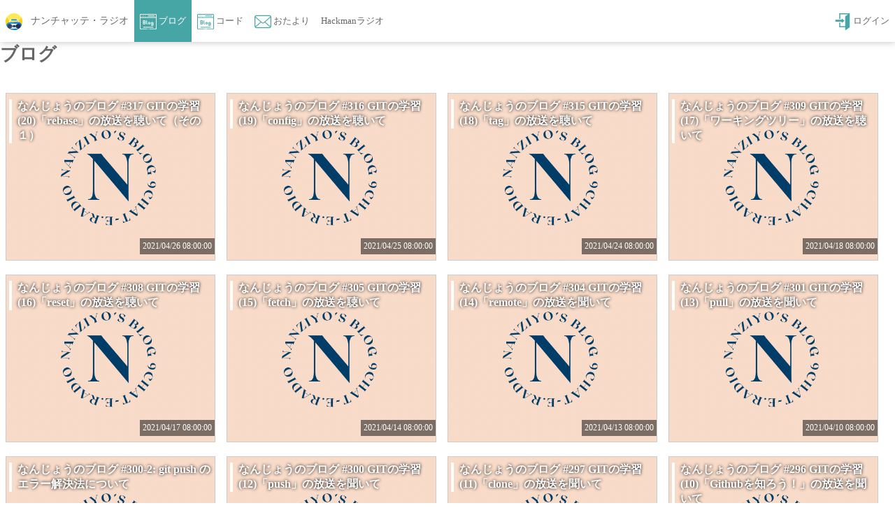

--- FILE ---
content_type: text/html; charset=UTF-8
request_url: http://mynt.work/9chat-e/?p=&c=blog/lists&page=8&status=&category=1
body_size: 2762
content:
<!DOCTYPE html>
<html>
<head>
  <meta charset="utf-8">
  <meta name="viewport" content="width=device-width, initial-scale=1">
  <title></title>

  <meta name="description" content="プログラミング学習に役立つ情報をお伝えするラジオ番組">
	<meta name="author" content="MYNT,Inc. Yugeta.Koji">
	<meta http-equiv="Pragma" content="no-cache">
	<meta http-equiv="Cache-Control" content="no-cache">
  <meta http-equiv="Expires" content="0">

  <!-- <link rel="icon" type="image/png" href="page/radio/img/icon.png" sizes="96x96"> -->
  <link rel="shortcut icon" type="image/svg+xml" href="page/radio/img/icon.svg">
  <link rel="apple-touch-icon" href="page/radio/img/icon.png" />
  <meta name="apple-mobile-web-app-title" content="ナンチャッテ・ラジオ">
  <link rel="mask-icon" href="page/radio/img/icon.svg" type="image/svg+xml" color="white" />

  <meta property="og:locale" content="ja_JP" />
  <meta property="og:type" content="website" />
  <meta property="og:title" content="プログラミング学習のためのナンチャッテ・ラジオ" />
  <meta property="og:description" content="プログラミング学習に役立つ情報をお伝えするラジオ番組" />
  <meta property="og:url" content="http://mynt.work/9chat-e/?p=&c=blog/lists&page=8&status=&category=1" />
  <meta property="og:site_name" content="ナンチャッテ・ラジオ" />
  <meta property="fb:app_id" content="" />
  <meta property="og:image" content="http://mynt.work/9chat-e/page/radio/contents/index/img/banner.jpg" />
  <meta name="twitter:card" content="summary" />
  <meta name="twitter:description" content="プログラミング学習に役立つ情報をお伝えするラジオ番組" />
  <meta name="twitter:site" content="http://mynt.work/9chat-e/?p=&c=blog/lists&page=8&status=&category=1" />
  <meta property="image_src" content="http://mynt.work/9chat-e/page/radio/contents/index/img/banner.jpg" />

  	<link rel='stylesheet' href='design/9chat-e/default/bootstrap_like.css' />
	<link rel='stylesheet' href='design/9chat-e/default/common.css' />
	<link rel='stylesheet' href='design/9chat-e/default/footer.css' />
	<link rel='stylesheet' href='design/9chat-e/default/form.css' />
	<link rel='stylesheet' href='design/9chat-e/default/menu_common.css' />
	<link rel='stylesheet' href='design/9chat-e/default/menu_l.css' />
	<link rel='stylesheet' href='design/9chat-e/default/menu_m.css' />
	<link rel='stylesheet' href='design/9chat-e/default/menu_mobile.css' />
	<link rel='stylesheet' href='design/9chat-e/default/table.css' />
	<script src='design/9chat-e/default/__lib.js'></script>
	<script src='design/9chat-e/default/ajax.js'></script>
	<script src='design/9chat-e/default/menu.js'></script>
	<script src='design/9chat-e/default/svgControl.js'></script>


  <!--{{php!!:\lib\analytics\google::tag("UA-158354039-1")}}-->
  <!-- Google tag (gtag.js) -->
<script async src="https://www.googletagmanager.com/gtag/js?id=G-2SKXL63Z9Q"></script>
<script>
  window.dataLayer = window.dataLayer || [];
  function gtag(){dataLayer.push(arguments);}
  gtag('js', new Date());

  gtag('config', 'G-2SKXL63Z9Q');
</script>

</head>
<body>

  <div id="menu-area">
    <div class="menu header-menu">
      <ul class="logo">
        <li>
          <a href="./">
            <span class="img">
              <img src="page/radio/img/icon.svg"></img>															
            </span>
            <span class="txt">ナンチャッテ・ラジオ</span>
          </a>
        </li>
      </ul>
      <div class="mobile-list-button">
        <span></span>
        <span></span>
        <span></span>
      </div>
      
      <ul class="account">
        <li data-type='header' class=><a href='?c=blog/lists'><svg src='page/radio/img/blog.svg'></svg> ブログ</a></li>
<li data-type='header' class=><a href='?c=code/web'><svg src='page/radio/img/blog.svg'></svg> コード</a></li>
<li data-type='header' class=><a href='?c=contact/index'><svg src='page/radio/img/mail.svg'></svg> おたより</a></li>
<li data-type='header' class=><a href='https://hackman.site'>Hackmanラジオ</a></li>
<li data-type='header' class=><a href='?p=system&f=plane&c=account/login'><svg src='page/radio/img/login.svg'></svg> ログイン</a></li>

      </ul>
    </div>
  </div>

	<div class="contents">
    <link rel="stylesheet" href="page/radio/contents/blog/lists.css">
<link rel="stylesheet" href="page/system/contents/blog/modules/pagenation.css?20260119034232">

<h1>ブログ</h1>

<div class="blog-lists">
  <div class='item' onclick='location.href="?p=&c=blog/view&id=47&category=1"'>
  <div class="eyecatch"><img class='eyecatch-mini' src='data/9chat_e/media/1617778953_0.png'></div>
  <!-- <div class="blog-header">
    <div class="num">85</div>
  </div> -->
  <div class="blog-content">
    <div class="title">なんじょうのブログ #317 GITの学習(20)「rebase」の放送を聴いて（その１）</div>
  </div>
  <div class="blog-footer">
    <!-- <div></div> -->
    <!-- <div>公開</div> -->
    <div>2021/04/26 08:00:00</div>
    <!-- <div>{{release}}</div> -->
  </div>
</div><div class='item' onclick='location.href="?p=&c=blog/view&id=46&category=1"'>
  <div class="eyecatch"><img class='eyecatch-mini' src='data/9chat_e/media/1617778953_0.png'></div>
  <!-- <div class="blog-header">
    <div class="num">86</div>
  </div> -->
  <div class="blog-content">
    <div class="title">なんじょうのブログ #316 GITの学習(19)「config」の放送を聴いて</div>
  </div>
  <div class="blog-footer">
    <!-- <div></div> -->
    <!-- <div>公開</div> -->
    <div>2021/04/25 08:00:00</div>
    <!-- <div>{{release}}</div> -->
  </div>
</div><div class='item' onclick='location.href="?p=&c=blog/view&id=45&category=1"'>
  <div class="eyecatch"><img class='eyecatch-mini' src='data/9chat_e/media/1617778953_0.png'></div>
  <!-- <div class="blog-header">
    <div class="num">87</div>
  </div> -->
  <div class="blog-content">
    <div class="title">なんじょうのブログ #315 GITの学習(18)「tag」の放送を聴いて</div>
  </div>
  <div class="blog-footer">
    <!-- <div></div> -->
    <!-- <div>公開</div> -->
    <div>2021/04/24 08:00:00</div>
    <!-- <div>{{release}}</div> -->
  </div>
</div><div class='item' onclick='location.href="?p=&c=blog/view&id=44&category=1"'>
  <div class="eyecatch"><img class='eyecatch-mini' src='data/9chat_e/media/1617778953_0.png'></div>
  <!-- <div class="blog-header">
    <div class="num">88</div>
  </div> -->
  <div class="blog-content">
    <div class="title">なんじょうのブログ #309 GITの学習(17)「ワーキングツリー」の放送を聴いて</div>
  </div>
  <div class="blog-footer">
    <!-- <div></div> -->
    <!-- <div>公開</div> -->
    <div>2021/04/18 08:00:00</div>
    <!-- <div>{{release}}</div> -->
  </div>
</div><div class='item' onclick='location.href="?p=&c=blog/view&id=43&category=1"'>
  <div class="eyecatch"><img class='eyecatch-mini' src='data/9chat_e/media/1617778953_0.png'></div>
  <!-- <div class="blog-header">
    <div class="num">89</div>
  </div> -->
  <div class="blog-content">
    <div class="title">なんじょうのブログ #308 GITの学習(16)「reset」の放送を聴いて</div>
  </div>
  <div class="blog-footer">
    <!-- <div></div> -->
    <!-- <div>公開</div> -->
    <div>2021/04/17 08:00:00</div>
    <!-- <div>{{release}}</div> -->
  </div>
</div><div class='item' onclick='location.href="?p=&c=blog/view&id=42&category=1"'>
  <div class="eyecatch"><img class='eyecatch-mini' src='data/9chat_e/media/1617778953_0.png'></div>
  <!-- <div class="blog-header">
    <div class="num">90</div>
  </div> -->
  <div class="blog-content">
    <div class="title">なんじょうのブログ #305 GITの学習(15)「fetch」の放送を聴いて</div>
  </div>
  <div class="blog-footer">
    <!-- <div></div> -->
    <!-- <div>公開</div> -->
    <div>2021/04/14 08:00:00</div>
    <!-- <div>{{release}}</div> -->
  </div>
</div><div class='item' onclick='location.href="?p=&c=blog/view&id=41&category=1"'>
  <div class="eyecatch"><img class='eyecatch-mini' src='data/9chat_e/media/1617778953_0.png'></div>
  <!-- <div class="blog-header">
    <div class="num">91</div>
  </div> -->
  <div class="blog-content">
    <div class="title">なんじょうのブログ #304 GITの学習(14)「remote」の放送を聞いて</div>
  </div>
  <div class="blog-footer">
    <!-- <div></div> -->
    <!-- <div>公開</div> -->
    <div>2021/04/13 08:00:00</div>
    <!-- <div>{{release}}</div> -->
  </div>
</div><div class='item' onclick='location.href="?p=&c=blog/view&id=40&category=1"'>
  <div class="eyecatch"><img class='eyecatch-mini' src='data/9chat_e/media/1617778953_0.png'></div>
  <!-- <div class="blog-header">
    <div class="num">92</div>
  </div> -->
  <div class="blog-content">
    <div class="title">なんじょうのブログ #301 GITの学習(13)「pull」の放送を聞いて</div>
  </div>
  <div class="blog-footer">
    <!-- <div></div> -->
    <!-- <div>公開</div> -->
    <div>2021/04/10 08:00:00</div>
    <!-- <div>{{release}}</div> -->
  </div>
</div><div class='item' onclick='location.href="?p=&c=blog/view&id=39&category=1"'>
  <div class="eyecatch"><img class='eyecatch-mini' src='data/9chat_e/media/1617778953_0.png'></div>
  <!-- <div class="blog-header">
    <div class="num">93</div>
  </div> -->
  <div class="blog-content">
    <div class="title">なんじょうのブログ #300-2: git push のエラー解決法について</div>
  </div>
  <div class="blog-footer">
    <!-- <div></div> -->
    <!-- <div>公開</div> -->
    <div>2021/04/09 10:00:00</div>
    <!-- <div>{{release}}</div> -->
  </div>
</div><div class='item' onclick='location.href="?p=&c=blog/view&id=38&category=1"'>
  <div class="eyecatch"><img class='eyecatch-mini' src='data/9chat_e/media/1617778953_0.png'></div>
  <!-- <div class="blog-header">
    <div class="num">94</div>
  </div> -->
  <div class="blog-content">
    <div class="title">なんじょうのブログ #300 GITの学習(12)「push」の放送を聞いて</div>
  </div>
  <div class="blog-footer">
    <!-- <div></div> -->
    <!-- <div>公開</div> -->
    <div>2021/04/09 08:00:00</div>
    <!-- <div>{{release}}</div> -->
  </div>
</div><div class='item' onclick='location.href="?p=&c=blog/view&id=37&category=1"'>
  <div class="eyecatch"><img class='eyecatch-mini' src='data/9chat_e/media/1617778953_0.png'></div>
  <!-- <div class="blog-header">
    <div class="num">95</div>
  </div> -->
  <div class="blog-content">
    <div class="title">なんじょうのブログ #297 GITの学習(11)「clone」の放送を聞いて</div>
  </div>
  <div class="blog-footer">
    <!-- <div></div> -->
    <!-- <div>公開</div> -->
    <div>2021/04/06 08:00:00</div>
    <!-- <div>{{release}}</div> -->
  </div>
</div><div class='item' onclick='location.href="?p=&c=blog/view&id=29&category=1"'>
  <div class="eyecatch"><img class='eyecatch-mini' src='data/9chat_e/media/1617778953_0.png'></div>
  <!-- <div class="blog-header">
    <div class="num">96</div>
  </div> -->
  <div class="blog-content">
    <div class="title">なんじょうのブログ #296 GITの学習(10)「Githubを知ろう！」の放送を聞いて</div>
  </div>
  <div class="blog-footer">
    <!-- <div></div> -->
    <!-- <div>公開</div> -->
    <div>2021/04/05 08:00:00</div>
    <!-- <div>{{release}}</div> -->
  </div>
</div>
</div>

<div class="table-scroll">
	<nav style="display:block;">
		<ul class="pagenation">
			<li>
				<a href="http://mynt.work/9chat-e/?p=&c=blog/lists&status=" aria-label="前のページへ">
					<span aria-hidden="true">«</span>
				</a>
			</li>
<li ><a href='http://mynt.work/9chat-e/?p=&c=blog/lists&page=1&status=&category=1'>1</a></li><li ><a href='http://mynt.work/9chat-e/?p=&c=blog/lists&page=2&status=&category=1'>2</a></li><li ><a href='http://mynt.work/9chat-e/?p=&c=blog/lists&page=3&status=&category=1'>3</a></li><li ><a href='http://mynt.work/9chat-e/?p=&c=blog/lists&page=4&status=&category=1'>4</a></li><li ><a href='http://mynt.work/9chat-e/?p=&c=blog/lists&page=5&status=&category=1'>5</a></li><li ><a href='http://mynt.work/9chat-e/?p=&c=blog/lists&page=6&status=&category=1'>6</a></li><li ><a href='http://mynt.work/9chat-e/?p=&c=blog/lists&page=7&status=&category=1'>7</a></li><li class='active'><a href='http://mynt.work/9chat-e/?p=&c=blog/lists&page=8&status=&category=1'>8</a></li><li ><a href='http://mynt.work/9chat-e/?p=&c=blog/lists&page=9&status=&category=1'>9</a></li><li ><a href='http://mynt.work/9chat-e/?p=&c=blog/lists&page=10&status=&category=1'>10</a></li><li ><a href='http://mynt.work/9chat-e/?p=&c=blog/lists&page=11&status=&category=1'>11</a></li><li ><a href='http://mynt.work/9chat-e/?p=&c=blog/lists&page=12&status=&category=1'>12</a></li>
			<li>
				<a href="http://mynt.work/9chat-e/?p=&c=blog/lists&page=14&status=" aria-label="次のページへ">
					<span aria-hidden="true">»</span>
				</a>
			</li>
		</ul>
	</nav>
</div>
  </div>

  <div class="footer">
    <ul>
      <li data-type='footer' class=><a href='//myntinc.com'>会社情報</a></li>
<li data-type='footer' class=><a href='?c=policy'>プライバシーポリシー</a></li>
<li data-type='footer' class=><a href='?c=kiyaku'>利用規約</a></li>

    </ul>
    <div data-type='copyright' class=copyright>(c) MYNT, Inc.</div>

  </div>
<script async src="https://pagead2.googlesyndication.com/pagead/js/adsbygoogle.js?client=ca-pub-8989960662839614" crossorigin="anonymous"></script>
</body>
</html>

--- FILE ---
content_type: text/html; charset=utf-8
request_url: https://www.google.com/recaptcha/api2/aframe
body_size: 259
content:
<!DOCTYPE HTML><html><head><meta http-equiv="content-type" content="text/html; charset=UTF-8"></head><body><script nonce="xRm_HC-wLxBoIh3PEBLXrg">/** Anti-fraud and anti-abuse applications only. See google.com/recaptcha */ try{var clients={'sodar':'https://pagead2.googlesyndication.com/pagead/sodar?'};window.addEventListener("message",function(a){try{if(a.source===window.parent){var b=JSON.parse(a.data);var c=clients[b['id']];if(c){var d=document.createElement('img');d.src=c+b['params']+'&rc='+(localStorage.getItem("rc::a")?sessionStorage.getItem("rc::b"):"");window.document.body.appendChild(d);sessionStorage.setItem("rc::e",parseInt(sessionStorage.getItem("rc::e")||0)+1);localStorage.setItem("rc::h",'1768761754216');}}}catch(b){}});window.parent.postMessage("_grecaptcha_ready", "*");}catch(b){}</script></body></html>

--- FILE ---
content_type: text/css
request_url: http://mynt.work/9chat-e/design/9chat-e/default/bootstrap_like.css
body_size: 2789
content:

/* PageNation */
ul.pagination{
  display: inline-block;
  padding-left: 0;
  margin: 20px 0;
  border-radius: 4px;
  list-style-type: disc;
  margin-block-start: 1em;
  margin-block-end: 1em;
  margin-inline-start: 0px;
  margin-inline-end: 0px;
  padding-inline-start: 40px;
  list-style-type: disc;
}
ul.pagination > li{
  font-family: "Helvetica Neue",Helvetica,Arial,sans-serif;
  font-size: 14px;
  line-height: 1.42857143;
  color: #333;
  display: inline;
  box-sizing: border-box;
  text-align: -webkit-match-parent;
}
ul.pagination > li > a{
  margin-left: 0;
  
  border-radius:0;
  position: relative;
  float: left;
  padding: 6px 12px;
  margin-left: -1px;
  line-height: 1.42857143;
  color: #337ab7;
  text-decoration: none;
  background-color: #fff;
  border: 1px solid #ddd;
  
  box-sizing: border-box;
  cursor: pointer;
}
ul.pagination > li:first-child > a,
ul.pagination > li:first-child > a > span{
  border-top-left-radius: 4px;
  border-bottom-left-radius: 4px;
}
ul.pagination > li:last-child > a,
ul.pagination > li:last-child  > a> span{
  border-top-right-radius: 4px;
  border-bottom-right-radius: 4px;
}

ul.pagination > li > a:hover{
  background-color:#eee;
}


/* Button */
.btn{
  display: inline-block;
  padding: 6px 12px;
  margin-bottom: 0;
  font-size: 14px;
  font-weight: 400;
  line-height: 1.42857143;
  text-align: center;
  white-space: nowrap;
  vertical-align: middle;
  -ms-touch-action: manipulation;
  touch-action: manipulation;
  cursor: pointer;
  -webkit-user-select: none;
  -moz-user-select: none;
  -ms-user-select: none;
  user-select: none;
  background-image: none;
  border: 1px solid #CCC;
  border-radius: 4px;
}
a.btn{
  text-decoration:none;
}
.btn-primary{
  color: #fff;
  background-color: #337ab7;
  border-color: #2e6da4;

  background-image: -webkit-linear-gradient(top, #337ab7 0%, #265a88 100%);
  background-image: -o-linear-gradient(top, #337ab7 0%, #265a88 100%);
  background-image: -webkit-gradient(linear, left top, left bottom, from(#337ab7), to(#265a88));
  background-image: linear-gradient(to bottom, #337ab7 0%, #265a88 100%);
  filter: progid:DXImageTransform.Microsoft.gradient(startColorstr='#ff337ab7', endColorstr='#ff265a88', GradientType=0);
  filter: progid:DXImageTransform.Microsoft.gradient(enabled = false);
  background-repeat: repeat-x;
  border-color: #245580;
}
.btn-default, .btn-primary, .btn-success, .btn-info, .btn-warning, .btn-danger{
  text-shadow: 0 -1px 0 rgba(0, 0, 0, .2);
  -webkit-box-shadow: inset 0 1px 0 rgba(255, 255, 255, .15), 0 1px 1px rgba(0, 0, 0, .075);
  box-shadow: inset 0 1px 0 rgba(255, 255, 255, .15), 0 1px 1px rgba(0, 0, 0, .075);
}
.btn-group-lg>.btn, .btn-lg{
  padding: 10px 16px;
  font-size: 18px;
  line-height: 1.3333333;
  border-radius: 6px;
}




--- FILE ---
content_type: text/css
request_url: http://mynt.work/9chat-e/design/9chat-e/default/common.css
body_size: 25577
content:

/* Top-Banner */
@media (max-width: 499px) {
  div.top-banner{
    height:200px;
  }
  div.top-banner img.top-banner{
    width:100%;
    height:auto;
    object-fit: cover;
  }
}
@media (min-width: 500px) and (max-width: 749px) {
  div.top-banner{
    height:300px;
  }
}
@media (min-width: 750px) {
  div.top-banner{
    height:400px;
  }
}
@media (min-width: 1000px) {
  div.top-banner{
    height:500px;
  }
}
div.top-banner{
  position:relative;
  width:calc(100% + 10px + 10px);
  
  overflow:hidden;
  background-color:black;
  margin-left:-10px;
}

/* Conpany - Message */
div.top-banner .company-message{
  z-index:3;
  position:absolute;
  width:100%;
  height:100%;
  text-align:center;
  padding-top:100px;
  background-color:rgba(0,0,0,0.5);
}
div.top-banner .company-message *{

}
div.top-banner .company-message .company-name{
  display:block;
}
div.top-banner .company-message .company-name > *{
  font-size:24px;
  color:white;
}
div.top-banner .company-message .company-vision{
  display:block;

}
div.top-banner .company-message .company-vision > *{
  font-size:20px;
}

/* Top-Banner */
div.top-banner img.top-banner{
  position:absolute;
  min-width:100%;
  min-height:100%;
  top:50%;
  left:50%;
  transform:translate(-50%,-50%);
  object-fit: cover;
}
div.top-banner img.top-banner-0{
  z-index:2;
  /*アニメーション記述*/
  /* animation: top-banner 10s ease 0s infinite alternate; */
  animation-name:top-banner-0;
  animation-duration:20s;
  animation-timing-function:linear;/*ease , linear*/
  animation-delay:0s;
  animation-iteration-count:infinite;
  animation-direction:normal;/*alternate , */
  /* animation-play-state:ease; */
  /* animation-fill-mode:; */
}
@keyframes top-banner-0 {
  0% {opacity: 1.0;}
  40% {opacity: 0;}
  60% {opacity: 0;}
  100% {opacity: 1.0;}
  /* 100% {opacity: 1.0;} */
  /* 0% {width: 100%;}
  100% {width: 150%;} */
  /* from {width: 100%;}
  to   {width: 150%;} */
}
div.top-banner img.top-banner-1{
  z-index:1;
  /* animation-name:top-banner-1;
  animation-duration:30s;
  animation-timing-function:ease;
  animation-delay:0s;
  animation-iteration-count:infinite;
  animation-direction:alternate; */
}


*{
  font-size:14px;
  font-family: "YuGothic","Yu Gothic","Meiryo","ヒラギノ角ゴ","sans-serif";
}
/* h1,
h1 *{
  font-size:24px;
  text-align:center;
  word-spacing:-0.2em;
  margin-top:40px;
  margin-bottom:80px;
  line-height:40px;
} */
.mynt-red{
  color:#CD6155;
}
.mynt-green{
  color:#16A085;
}

h2,
h2 *{
  font-size:18px;
  color:#16A085;
  /* text-align:center; */
  margin-top:60px;
  margin-bottom:20px;
  line-height:30px;
}

span.text{
  display:inline-block;
  /* border:1px solid red; */
  white-space:pre-wrap;
  margin-bottom:60px;
  line-height:36px;
  text-align:left;
}

span.top-img{
  display:block;
  border-radius:16px;
  max-width:400px;
  overflow:hidden;
  margin:20px auto;
}
.mynt{
  text-align:center;
}


@media (max-width: 767px) {
	div.top-banner img.top-banner{
    height:100%;
  }
  @keyframes top-banner-1 {
    from {height: 100%;}
    to   {height: 150%;}
  }
}
@media (min-width: 768px) {
  div.top-banner img.top-banner{
    width:100%;
  }
  @keyframes top-banner-1 {
    from {width: 100%;}
    to   {width: 150%;}
  }
}



/* << Base */
html,body{
  width:100%;
	height:100%;
  scroll-behavior: smooth;
  overflow-x:hidden;
}

*, *:before, *:after {
  -webkit-box-sizing: border-box;
     -moz-box-sizing: border-box;
       -o-box-sizing: border-box;
      -ms-box-sizing: border-box;
          box-sizing: border-box;
}


h1,h2,h3,h4,h5,h6{
  margin-top:0;
  margin:8px;
  color:#666;
}
h1{
  /* line-height:64px; */
  /* display:table-cell;
  vertical-align:middle; */
  margin:0 0 30px 0;
}
h1 img{
  vertical-align:middle;
}

*.hidden{
  display:none !important;
}

/* Grid-System */
@media screen and (max-width: 767px){
  .col-xs-1 {width:8.3%;}
  .col-xs-2 {width:16.6%;}
  .col-xs-3 {width:24.9%;}
  .col-xs-4 {width:33.3%;}
  .col-xs-5 {width:41.6%;}
  .col-xs-6 {width:50.0%;}
  .col-xs-7 {width:58.3%;}
  .col-xs-8 {width:66.6%;}
  .col-xs-9 {width:74.9%;}
  .col-xs-10{width:83.3%;}
  .col-xs-11{width:91.6%;}
  .col-xs-12{width:100.0%;}
}
@media screen and (min-width: 768px){
  .col-sm-1 {width:8.3%;}
  .col-sm-2 {width:16.6%;}
  .col-sm-3 {width:24.9%;}
  .col-sm-4 {width:33.3%;}
  .col-sm-5 {width:41.6%;}
  .col-sm-6 {width:50.0%;}
  .col-sm-7 {width:58.3%;}
  .col-sm-8 {width:66.6%;}
  .col-sm-9 {width:74.9%;}
  .col-sm-10{width:83.3%;}
  .col-sm-11{width:91.6%;}
  .col-sm-12{width:100.0%;}
}
@media screen and (min-width: 992px){
  .col-md-1 {width:8.3%;}
  .col-md-2 {width:16.6%;}
  .col-md-3 {width:24.9%;}
  .col-md-4 {width:33.3%;}
  .col-md-5 {width:41.6%;}
  .col-md-6 {width:50.0%;}
  .col-md-7 {width:58.3%;}
  .col-md-8 {width:66.6%;}
  .col-md-9 {width:74.9%;}
  .col-md-10{width:83.3%;}
  .col-md-11{width:91.6%;}
  .col-md-12{width:100.0%;}
}
@media screen and (min-width: 1200px){
  .col-lg-1 {width:8.3%;}
  .col-lg-2 {width:16.6%;}
  .col-lg-3 {width:24.9%;}
  .col-lg-4 {width:33.3%;}
  .col-lg-5 {width:41.6%;}
  .col-lg-6 {width:50.0%;}
  .col-lg-7 {width:58.3%;}
  .col-lg-8 {width:66.6%;}
  .col-lg-9 {width:74.9%;}
  .col-lg-10{width:83.3%;}
  .col-lg-11{width:91.6%;}
  .col-lg-12{width:100.0%;}
}

/* .col-xs-1, .col-sm-1, .col-md-1, .col-lg-1 {width:8.3%;}
.col-xs-2, .col-sm-2, .col-md-2, .col-lg-2 {width:16.6%;}
.col-xs-3, .col-sm-3, .col-md-3, .col-lg-3 {width:24.9%;}
.col-xs-4, .col-sm-4, .col-md-4, .col-lg-4 {width:33.3%;}
.col-xs-5, .col-sm-5, .col-md-5, .col-lg-5 {width:41.6%;}
.col-xs-6, .col-sm-6, .col-md-6, .col-lg-6 {width:50.0%;}
.col-xs-7, .col-sm-7, .col-md-7, .col-lg-7 {width:58.3%;}
.col-xs-8, .col-sm-8, .col-md-8, .col-lg-8 {width:66.6%;}
.col-xs-9, .col-sm-9, .col-md-9, .col-lg-9 {width:74.9%;}
.col-xs-10,.col-sm-10,.col-md-10,.col-lg-10{width:83.3%;}
.col-xs-11,.col-sm-11,.col-md-11,.col-lg-11{width:91.6%;}
.col-xs-12,.col-sm-12,.col-md-12,.col-lg-12{width:100.0%;} */


/*  Base >>*/

/* << label */
h1{font-size:26px;}
h2{font-size:20px;}
h3{font-size:16px;}
h4{font-size:14px;}
h5{font-size:12px;}
h6{font-size:10px;}

/* label >> */





/* << Panel */
.panel{
  margin:0;
  border-radius:4px;
  border:1px solid #CCC;
  position:relative;
  background-color:white;
}
  .panel .panel-heading{
    background-color: #f5f5f5;
    border-color: #ddd;
    padding:10px 15px;
    font-size:14px;
    border-radius : 4px 4px 0 0;
    border-bottom:1px solid #CCC;
  }
  .panel .panel-heading span.glyphicon{
    width:24px;
    height:24px;
  }
  .panel .panel-heading span.glyphicon img{
    vertical-align:top;
  }
  .panel .panel-body{
    border-radius : 0 0 4px 4px;
    padding:15px;
  }

/* Panel >> */

/* << Table */
.table-responsive{
  overflow-x:auto;
}
table.table{
  border-collapse:collapse;
  font-size:12px;
  /* min-width:100%; */

  width: 100%;
  max-width: 100%;
  margin-bottom: 20px;
}
table.table-bordered{
  border: 1px solid #ccc;
}
table.table-bordered > tbody > tr > th,
table.table-bordered > tr > td{
  border: 1px solid #ccc;
}
table.table-striped > tbody > tr:nth-child(2n),
table.table-striped > tr:nth-child(2n){
  background-color:#f5f5f5;
}
table.table > tbody > tr > th,
table.table > tbody > tr > td,
table.table > tr th,
table.table > tr td{
  min-height:30px;
  padding:4px;
}
table.table > tbody > tr > th,
table.table > tr > th{
  font-weight   : bold;
  text-align    : center;
}
table.table > thead{
  /* background-color:#f5f5f5; */
  
  display: table-header-group;
  vertical-align: middle;
  border-color: inherit;
}
/* Table >> */

/* << Text */
.text-left{
  text-align:left;
}
.text-right{
  text-align:right;
}
.text-center{
  text-align:center;
}

/* Text >> */

/* << Navigation */
/* ul */
.nav-tabs{
  border-bottom: 1px solid #ddd;
  list-style: none;
  display:block;
  height:30px;
}
/* .nav-tabs:after{
  clear:both;
} */
  /* li */
  .nav-tabs > *{
    float: left;
    margin-bottom: -1px;
    position: relative;
    display: block;
    height:100%;
  }
  .nav-tabs > *.active{
    border:1px solid #ccc;
    border-bottom:1px solid #f5f5f5;
    border-radius:4px 4px 0 0;
    background-color:#f5f5f5;
  }
    /* li/a */
    .nav-tabs > * > a{
      cursor: pointer;
      padding:10px 15px;
      text-decoration:none;
      font-size:12px;
      color:black;
    }
    /* .nav-tabs > *.active > a{
      color:white;
    } */

/* Navigation >> */


/* << Header */
  .mynt-header{
    top:0;
    left:0;
    width:100%;
    z-index:1000;
    background-color:#f79f29;
    color:white;
    font-size:13px;
    font-weight:normal;
    user-select : none;
    border-bottom:1px solid #CCC;
    -moz-user-select: none; /* Firefox */
    -ms-user-select: none; /* Internet Explorer */
    -khtml-user-select: none; /* KHTML browsers (e.g. Konqueror) */
    -webkit-user-select: none; /* Chrome, Safari, and Opera */
    -webkit-touch-callout: none; /* Disable Android and iOS callouts*/
  }

    /* Header/left */
    .mynt-header > .mynt-header-left{
      line-height:60px;
      white-space:nowrap;
    }
    .mynt-header > .mynt-header-left a{
      display:inline-block;
      height:100%;
      margin:0;
      padding:0 20px;
    }
    .mynt-header > .mynt-header-left a:hover{
      opacity:0.5;
    }
    .mynt-header > .mynt-header-left img{
      height:24px;
      vertical-align:middle;
    }

    /* Header/menu */
    .mynt-header > .mynt-header-menu{
      height:100%;
      white-space:nowrap;
    }

    /* Header/right */
    .mynt-header > .mynt-header-right{
      white-space:nowrap;
      height:100%;
    }

    /* Header/menu & right */
    .mynt-header > * > ul{
      display: flex;
      margin:0;
      padding:0;
      height:100%;
    }
    .mynt-header > * > ul > li{
      list-style-type : none;
      margin:0;
      padding:0;
      /* height:100%; */
      position:relative;
      
      /* z-index:1; */

      /*アニメーション記述*/
      transition-property : background-color;
      transition-duration : 0.3s;
      transition-timing-function : ease-in-out;
    }
    .mynt-header > * > ul > li > a{
      margin:0;
      height:100%;
      display:inline-block;
      
      height:100%;
      padding:0 10px;
      text-align:center;
      text-decoration : none;

      /* display: inline-block;
      background-color: #F78410;
      border-radius: 16px 16px 16px 16px;
      /* width: 33px; */
      min-width:33px;
      height: 33px;
      vertical-align: middle;
      margin:4px;
      padding:8px;
      line-height:16px; */

    }
    .mynt-header > * > ul > li > a:hover{
      background-color:#D17800;
    }
    
    .mynt-header > * > ul > li > ul{
      margin:0;
      padding:0;
      
      background-color:white;
      /* color:black; */
      top:60px;
      right:0;
      z-index:1000;
    }
    .mynt-header > * > ul > li > ul > li{
      list-style-type : none;
      height:30px;
      line-height:30px;
      /* color:black; */
      padding:0;
      overflow:hidden;
    }
    .mynt-header > * > ul > li > ul > li:hover{
      background-color:#EEE;
    }
    .mynt-header > * > ul > li > ul > li > a{
      width:100%;
      height:100%;
      display:inline-block;
      text-decoration : none;
      color:#666;
    }
    .mynt-header > * > ul > li.dropdown > a:after{
      content:"";
      display:inline-block;
      width:0;
      height:0;
      vertical-align: middle;
      border-top:4px dashed;
      border-right: 4px solid transparent;
      border-left: 4px solid transparent;
      
      box-sizing: border-box;
    }

    /* Animation */
    .mynt-header > * >  ul > li.dropdown > ul > li{
      height:0;
    }
    .mynt-header > * >  ul > li.dropdown.open > ul > li{
      animation: menu-open 0.1s linear forwards;
    }
    .mynt-header > * >  ul > li.dropdown.close > ul > li{
      animation: menu-close 0.1s linear forwards;
    }
    
    
    .mynt-header li img,
    .mynt-header li object,
    .mynt-header li embed{
      width:16px;
      height:16px;
      vertical-align:middle;
      margin-right:4px;
    }

/* Header >> */

/* << Side-menu */
  .mynt-sidemenu{
    top:0px;
    left:0;
    background-color:white;
    font-size:13px;
    font-weight:normal;
  }
  .mynt-sidemenu ul{
    margin:0;
    padding:0;
    border:0;
  }
  .mynt-sidemenu ul > li{
    list-style-type:none;
    position:relative;
    margin:0;
    padding:0;
    border:0;
    min-height:48px;
    line-height:48px;
    /* border-bottom:1px solid #CCC; */
    overflow:hidden;
  }

  .mynt-sidemenu ul > li > a{
    /*アニメーション記述*/
    transition-property : background-color;
    transition-duration : 0.3s;
    transition-timing-function : ease-in-out;
  }
  .mynt-sidemenu ul > li > span{
    color : #666;
  }

  .mynt-sidemenu > ul > li.active > a{
    background-color:#f79f29;
  }
  .mynt-sidemenu > ul > li > ul > li.active > a{
    background-color:#EEE;
  }
  /* .mynt-sidemenu > ul > li:has(> ul > li.active){
    background-color:#f79f29;
  } */
  .mynt-sidemenu > ul > li.active > a,
  .mynt-sidemenu > ul > li.active > a *{
    color:white;
  }
  
  .mynt-sidemenu a{
    display:inline-block;
    width:100%;
    height:48px;
    text-decoration:none;
    color:#666;
    padding-left:10px;
  }
  


  .mynt-sidemenu > ul > li > ul > li{
    /* min-height:30px; */
    min-height:0px;
    height:0;
    line-height:30px;
    border:0;
    /* border-bottom:#ccc; */
    overflow:hidden;
  }
  .mynt-sidemenu > ul > li > ul > li > a{
    width:100%;
    padding-left:40px;
    padding-right:10px;
    border:0;
    min-height:30px;
  }
  .mynt-sidemenu a:hover{
    background-color:rgba(230,230,230,0.5);
  }

  .mynt-sidemenu >  ul > li.dropdown > a:after{
    content:"";
    position:absolute;
    display:inline-block;
    width:0;
    height:0;
    right:12px;
    top:28px;
    vertical-align: middle;
    border-top:4px dashed;
    border-right: 4px solid transparent;
    border-left: 4px solid transparent;
    margin-left: 4px;
    box-sizing: border-box;
  }

  .mynt-sidemenu img,
  .mynt-sidemenu object,
  .mynt-sidemenu embed{
    width:20px;
    height:20px;
    vertical-align:middle;
    margin-right:10px;
  }

  .mynt-sidemenu >  ul > li.opened > ul > li{
    height:30px;
  }

  /* Animation */
  .mynt-sidemenu >  ul > li.dropdown.open > ul > li{
    animation: menu-open 0.1s linear forwards;
  }
  .mynt-sidemenu >  ul > li.dropdown.close > ul > li{
    animation: menu-close 0.1s linear forwards;
  }
  

/* Side-menu >> */

/* << Main */
  main{
    display:block;
    /* width:100%; */
    /* overflow:auto; */
    padding:20px 30px;
  }


/* Main >> */




/* << Animation Keyframe */
@keyframes menu-open{
  0%{
    height:0px;
  }
  100%{
    height:30px;
  }
}
@keyframes menu-close{
  0%{
    height:30px;
  }
  100%{
    height:0px;
  }
}

@keyframes menu-hidden{
  0%{
    opacity:1;
  }
  100%{
    opacity:0;
  }
}

/* Animation Keyframe >> */


/* smartphone */
@media (max-width: 500px) {
  body{
    margin:0;
  }

  .mynt-header > * > ul > li > a,
  .mynt-sidemenu > ul > li > a{
    display:block;
    overflow:hidden;
    line-height:48px;
  }
  
  .mynt-header > * > ul > li:not(.dropdown):not(.opened) > a,
  .mynt-header > * > ul > li.dropdown > ul,
  .mynt-header > * > ul > li.opened > ul,
  .mynt-sidemenu ul > li:not(.dropdown):not(.opened) > a,
  .mynt-sidemenu ul > li.dropdown > ul,
  .mynt-sidemenu ul > li.opened > ul{
    border-bottom:1px solid #CCC;
  }


  
  .mynt-header > .mynt-header-menu,
  .mynt-header > .mynt-header-right,
  .mynt-sidemenu,
  .mynt-header > .mynt-header-menu  ul > li,
  .mynt-header > .mynt-header-right ul > li,
  .mynt-sidemenu ul > li{
    overflow:hidden;
  }


  .mynt-header > .mynt-header-menu:not(.view):not(.unview) ul,
  .mynt-header > .mynt-header-right:not(.view):not(.unview) ul,
  .mynt-sidemenu:not(.view):not(.unview) ul{
    height:0;
  }
  .mynt-header > .mynt-header-menu.view  > ul,
  .mynt-header > .mynt-header-right.view > ul,
  .mynt-sidemenu.view > ul{
    height:auto;
  }
  .mynt-header > .mynt-header-menu.unview  > ul,
  .mynt-header > .mynt-header-right.unview > ul,
  .mynt-sidemenu.unview > ul{
    height:0;
  }

  .mynt-header > .mynt-header-menu:not(.view):not(.unview) > ul > li > a,
  .mynt-header > .mynt-header-right:not(.view):not(.unview) > ul > li > a,
  .mynt-sidemenu:not(.view):not(.unview) > ul > li > a{
    height:0;
  }
  .mynt-header > .mynt-header-menu.view ul  > li > a,
  .mynt-header > .mynt-header-right.view ul > li > a,
  .mynt-sidemenu.view ul > li > a{
    transition-property: all;
    transition-duration:0.3s;
    transition-timing-function:ease-in-out;
    height:48px;
  }
  .mynt-header > .mynt-header-menu.unview ul  > li > a,
  .mynt-header > .mynt-header-right.unview ul > li > a,
  .mynt-sidemenu.unview ul > li > a{
    transition-property: all;
    transition-duration:0.3s;
    transition-timing-function:ease-in-out;
    height:0px;
  }

  .mynt-header{
    position:static;
    height:auto;
    display:block;
    text-align:left;
  }
  .icon-humberger{
    position:absolute;
    display:block;
    margin:0;
    padding:0;
    right:10px;
    top:10px;
    min-width:40px;
    width:40px;
    max-width:40px;
    min-height:40px;
    height:40px;
    max-height:40px;
    border:1px solid white;
    border-radius:6px;
    background-color:transparent;
    text-align:center;
    font-size:1px;
    padding:5px 8px;
    cursor:pointer;
  }
  .icon-humberger:hover{
    background-color:rgba(255,255,255,0.5)
  }
    .icon-humberger .icon-bar{
      /* position:absolute; */
      display:block;
      width:100%;
      height:2px;
      background-color:white;
      margin:5px 0;
      font-size:1px;
      line-height:1px;
    }
  .mynt-header-left,
  .mynt-header-menu,
  .mynt-header-right{
    display:block;
  }
  .mynt-header-menu,
  .mynt-header ul{
    display:block;
    background-color:white;
  }
  .mynt-header > * > ul > li{
    overflow:hidden;
  }
  .mynt-header > * > ul > li img{
    display:none;
  }
  .mynt-header > * > ul > li > a{
    color:#666;
    padding-left:40px;
  }
  .mynt-header > * > ul > li > a:hover{
    background-color:rgba(240,240,240,0.5);
  }
  .mynt-header-menu a,
  .mynt-header-right a{
    display:block;
    width:100%;
  }
  .mynt-header > * > ul > li > ul{
    display: block;
    position:static;
  }
  .mynt-header > * > ul > li > ul > li > a{
    padding:0 8px 0 40px;
  }
  .mynt-header > * > ul > li.dropdown > a:after{
    position:absolute;
    right:12px;
    top:28px;
  }
  .mynt-sidemenu{
    position:static;
    display:block;
    width:100%;
    min-height:0;
    border:0;
  }
  .mynt-sidemenu ul > li{
    border:0;
  }
  main{
    margin:0;
  }

  /* << Form [form-group] */
  .form-group{
    display:block;
    width:100%;
    /* margin:4px; */
    margin-bottom:8px;
  }
    
    .form-group > *:nth-child(1):not(.input-group){
      margin:0;
      padding:0;
      border:0;
      width:100%;
      text-align:center;
      /* display:inline-block; */
    }
    .form-group > *:nth-child(2):not(.input-group){
      margin:0;
      padding:0;
      border:0;
      width:100%;
      /* display:inline-block; */
    }
    .form-group input,
    .form-group textarea,
    .form-group select{
      width:100%;
      /* border:0; */
    }
    .form-group textarea{
      min-height:36px;
    }
  /* Form [form-group] >> */
}
/* PC-view */
@media (min-width: 500px) {
  html{
    height:100%;
    overflow:hidden;
  }
  body{
    position:relative;
    height:calc(100% - 60px);
    margin:60px 0 0 0 !important;
    /* padding-left:200px; */
    /* overflow-y:hidden; */
    overflow-y:visible;
    /* padding-top:60px; */
  }

  .mynt-header{
    position:fixed;
    height:60px;
    display: -webkit-flex;
    display: flex;
    justify-content:space-between;
  }
  .icon-humberger{
    display:none;
  }
  .mynt-header-left,
  .mynt-header-menu,
  .mynt-header-right{
    display:inline-block;
  }
  .mynt-header-menu,
  .mynt-header-right{
    line-height:60px;
  }
  .mynt-header-menu{
    width:70%;
  }
  .mynt-header > * > ul > li.dropdown > ul{
    opacity:0;
  }
  .mynt-header > * > ul > li.dropdown.open > ul{
    opacity:1;
  }
  .mynt-header > * >  ul > li.dropdown.close > ul{
    animation: menu-hidden 0.1s linear forwards;
  }
  .mynt-header > * > ul > li > a{
    color:white;
    text-align:center;
    text-decoration : none;
    display: inline-block;
    background-color: #F78410;
    border-radius: 16px 16px 16px 16px;
    min-width:33px;
    height: 33px;
    vertical-align: middle;
    margin:4px;
    padding:8px;
    line-height:16px;
    color:white;
  }
  .mynt-header > * > ul > li > a *{
    color:white;
  }
  /* .mynt-header > * > ul > li:hover{
    background-color:#D17800;
  } */

  .mynt-header > * > ul > li.active{
    background-color:#D17800;
  }

  .mynt-header > * > ul > li > ul{
    display: inline-block;
    position:absolute;
    border:1px solid #CCC;
    box-shadow:2px 2px 8px rgba(0,0,0,0.5);
  }
  .mynt-header > * > ul > li > ul > li > a{
    padding:0 20px;
  }
  .mynt-header > * > ul > li.dropdown > a:after{
    position:static;
    /* margin-left: 4px; */
    margin-top:4px;
  }
  .mynt-sidemenu{
    position:absolute;
    display:inline-block;
    width:200px;
    /* min-height:100%; */
    /* height:100%; */
    height:calc(100% - 60px);
  }
  .mynt-sidemenu:before{
    content:"";
    position:fixed;
    left:200px;
    width:1px;
    display:block;
    border-right:1px solid #CCC;
    height:100%;
  }

  .mynt-sidemenu ul > li{
    border-bottom:1px solid #CCC;
  }

  /* side-menu-scale */
  .mynt-sidemenu > ul > li.scale{
    border:0;
    /* text-align:center; */
  }
  .mynt-sidemenu > ul > li.scale a{

  }
  .mynt-sidemenu > ul > li.scale img{
    display:inline-block;
    width:24px;
    height:24px;
    vertical-align:middle;
  }
  .mynt-sidemenu > ul > li.scale .side-menu-scale{
    
  }
  /* << side-menu-close */
  *[data-side-menu-scale="close"] main{
    margin-left:60px;
  }
  *[data-side-menu-scale="close"] .mynt-sidemenu{
    width:60px;
  }
  *[data-side-menu-scale="close"] .mynt-sidemenu:before{
    left:60px;
  }
  *[data-side-menu-scale="close"] .mynt-sidemenu > ul > li > a > span{
    display:none;
  }
  *[data-side-menu-scale="close"] .mynt-sidemenu > ul > li{
    text-align:center;
  }
  *[data-side-menu-scale="close"] .mynt-sidemenu > ul > li.dropdown > a:after{
    display:none;
  }

  *[data-side-menu-scale="close"] .mynt-sidemenu > ul > li > a > span{
    background-color:rgba(255,255,255,1.0);
    /* transition-property: background-color;
    transition-duration: 0.3s;
    transition-timing-function: ease-in-out; */
  }
  *[data-side-menu-scale="close"] .mynt-sidemenu > ul > li:hover > a > span{
    display:inline-block;
    position:absolute;
    top:-1px;
    /* left:calc(100% - 1px); */
    left:100%;
    width:200px;
    border:1px solid #ccc;
    border-left:1px solid rgba(242.5,242.5,242.5,1.0);
    /* background-color:white; */
    text-align:left;
    padding-left:8px;
    background-color:rgba(242.5,242.5,242.5,1.0);

    
  }
  *[data-side-menu-scale="close"] .mynt-sidemenu > ul > li.active:hover > a > span{
    background-color:#f79f29;
    border:1px solid #f79f29;
  }
  *[data-side-menu-scale="close"] .mynt-sidemenu > ul > li:hover > ul{
    display:block;
    border:1px solid #ccc;
    border-top:0;
    border-left:0;
  }
  *[data-side-menu-scale="close"] .mynt-sidemenu >  ul > li > ul > li,
  *[data-side-menu-scale="close"] .mynt-sidemenu >  ul > li.open > ul > li,
  *[data-side-menu-scale="close"] .mynt-sidemenu >  ul > li.close > ul > li{
    height:30px !important;
    animation-name:none;
  }

  *[data-side-menu-scale="close"] .mynt-sidemenu >  ul > li{
    position:relative;
    overflow:visible;
    z-index:1000;
  }
  
  *[data-side-menu-scale="close"] .mynt-sidemenu >  ul > li:hover > a > span,
  *[data-side-menu-scale="close"] .mynt-sidemenu >  ul > li.open:hover > a > span,
  *[data-side-menu-scale="close"] .mynt-sidemenu >  ul > li.close:hover > a > span{
    display:inline-block;
  }

  *[data-side-menu-scale="close"] .mynt-sidemenu > ul > li > ul{
    display:none;
    position:absolute;
    top:49px;
    left:calc(100% + 1px);
    width:199px;
    background-color:white;
  }
  *[data-side-menu-scale="close"] .mynt-sidemenu > ul > li > ul > li{
    height:30px;
  }
  
  *[data-side-menu-scale="close"] .mynt-sidemenu > ul > li > ul > li > a{
    height:28px;
    padding-left:8px;
    text-align:left;
  }
  *[data-side-menu-scale="close"] .mynt-sidemenu > ul > li.scale > a.side-menu-scale > span{
    display:none !important;
  }
  /* side-menu-close >> */


  main{
    /* height:calc(100% - 60px); */
    overflow-y:visible;
    margin-left:200px;
  }
  /* main .body{
    padding:8px;
  } */

  /* << Form [form-group] */
  .form-group{
    display:flex;
    width:100%;
    /* margin:4px; */
    margin-bottom:8px;
  }
    .form-group > *:nth-child(1):not(.input-group){
      margin:0;
      padding:0;
      border:0;
      width:20%;
      text-align:center;
      /* display:inline-block; */
    }
    .form-group > *:nth-child(2):not(.input-group){
      margin:0;
      padding:0;
      border:0;
      width:80%;
      /* display:inline-block; */
    }
    .form-group input,
    .form-group textarea,
    .form-group select{
      width:100%;
      /* border:0; */
    }
    .form-group textarea{
      min-height:64px;
    }
  /* Form [form-group] >> */
}




--- FILE ---
content_type: text/css
request_url: http://mynt.work/9chat-e/design/9chat-e/default/footer.css
body_size: 962
content:

.footer{
  display:block;
  /* position:absolute; */
  bottom:0;
  width:100%;
  min-height:100px;
  padding:0;
  margin:0;
  border:0;
  border-top:1px solid #ccc;
}
.footer > ul,
.footer > ul > li{
  list-style:none;
  margin:0;
  padding:0;
}
.footer > ul{
  display: -webkit-flex;
  display: flex;
  -webkit-justify-content: center;
  justify-content: center;
  -webkit-align-items: center;
  align-items: center;
}
.footer > ul > li{
  display:inline-block;
  padding:0;
  margin:0;
  border:0;
}
.footer > ul > li > a{
  display:inline-block;
  height:100%;
  padding:20px 10px;
  margin:0;
}
.footer > ul > li > a:hover{
  background-color:#eee;
}
.footer .copyright{
  display:block;
  width:100%;
  margin:0;
  padding:0;
  border:0;
  text-align:center;
  margin-bottom:10px;
}

@media (max-width: 499px) {
  .footer *{
    font-size:12px;
  }
}
@media (min-width: 500px) {
  /* .footer{
    height:100px;
  } */
  .footer *{
    font-size:14px;
  }
}

--- FILE ---
content_type: text/css
request_url: http://mynt.work/9chat-e/design/9chat-e/default/form.css
body_size: 1409
content:

select,
input,
button,
textarea{
  border:1px solid #CCC;
  height:34px;
  padding:4px 8px;
  border-radius:4px;
  /* margin:4px; */
  min-width:80px;
	font-size:14px;
	outline:none;
}
textarea{
  resize:none;
}

input[type="button"],
button{
  background-color:#f5f5f5;
  display:inline-block;
  cursor:pointer;
}

input[type="button"]:hover,
button:hover{
  opacity:0.5;
}

  .input-group{
    display:inline-flex;
    border:1px solid #ccc;
    border-radius:4px;
    height:34px;
    /* line-height:34px; */
    overflow:hidden;
    font-size:14px;
  }
    .input-group > *{
      display:inline-block;
      /* white-space:nowrap; */
      /* padding:4px; */
      border:0;
      border-right:1px solid #ccc;
    }
    .input-group > span{
      background-color:#F5F5F5;
      height:100%;
      text-align:center;
    }
    .input-group > input{
			background-color:white;
      /* width:100%; */
      min-width:200px;
      height:100%;
      border:0;
    }
    .input-group > .input-group-addon{
      padding:4px;
    }
    .input-group > .input-group-addon:last-child{
      border-width:0 0 0 1px;
      border-color: #ccc;
      border-style:solid;
      min-width:16px;
    }
    .input-group > .dropdown{
      cursor:pointer;
    }
    .input-group > .dropdown:after{
      content:" ▼";
      font-size:8px;
    }
.input-button{
  cursor:pointer;
}
.input-button:hover{
  opacity:0.5;
}

--- FILE ---
content_type: text/css
request_url: http://mynt.work/9chat-e/design/9chat-e/default/menu_common.css
body_size: 1534
content:
/* << common */
html,body{
  /* height  : 100%; */
  margin  : 0;
  padding : 0;
  border  : 0;
}
*, *:before, *:after {
  -webkit-box-sizing : border-box;
     -moz-box-sizing : border-box;
       -o-box-sizing : border-box;
      -ms-box-sizing : border-box;
          box-sizing : border-box;
}
/* common >> */

/* << Menu -- */
.menu{
  z-index:10;
  position:relative;
}
.menu .mobile-list-button{
  display:none;
}
.menu ul{
  margin  : 0;
  padding : 0;
  border  : 0;
}
.menu li{
  list-style:none;
  margin  : 0;
  padding : 0;
  border  : 0;
}
.menu a{
  position         : relative;
  text-decoration  : none;
  white-space      : nowrap;
  /* overflow         : hidden; */
  /* font-size        : 13px; */
  color : #666;
}


/* .header-menu,
.side-menu{
  z-index:100;
}
.header-menu > ul ul,
.side-menu > ul ul{
  z-index:10;
} */

/* -- Menu >> */


/* .img{
  margin-right:8px;
} */

/* << Animation -- */
@keyframes list-mouseover{
  0%{
    background-color : #ffffff;
  }
  100%{
    background-color : #46A6A6;
  }
}
@keyframes submenu-mouseover{
  0%{
    background-color : #ffffff;
  }
  100%{
    background-color : #ddd;
  }
}

@keyframes submenu-header-open{
  0%{
    height : 0;
  }
  100%{
    height : 48px;
  }
}
@keyframes submenu-header-close{
  0%{
    height : 48px;
  }
  100%{
    height : 0;
  }
}
@keyframes submenu-side-open{
  0%{
    width : 0;
  }
  100%{
    width : 200px;
  }
}
@keyframes submenu-side-close{
  0%{
    width : 200px;
  }
  100%{
    width : 0;
  }
}
/* -- Animation >> */

--- FILE ---
content_type: text/css
request_url: http://mynt.work/9chat-e/design/9chat-e/default/menu_l.css
body_size: 6873
content:
@media (min-width: 750px) {

  .img{
    margin-right:8px;
  }

  .menu a{
    font-size        : 13px;
  }

  /* << menu-common */
  .header-menu a > img,
  .menu a > span > img,
  .header-menu a > svg,
  .menu a > span > svg{
    width:24px;
    height:24px;
    vertical-align:middle;
    fill : #46A6A6;
  }

  .header-menu a:hover > svg,
  .menu a:hover > span > svg,
  .menu li[data-view="1"] > a > span > svg{
    fill : white;
  }
  .menu > ul > li > ul > li > a:hover{
    animation: submenu-mouseover 0.2s linear forwards;
  }
  /* menu-common >> */



  /* << submenu >> */
  .menu li[data-dropdown="1"] > a:after{
    content        : "";
    /* position       : absolute; */
    right          : 4px;
    top            : 50%;
    display        : inline-block;
    width          : 0;
    height         : 0;
    vertical-align : middle;
    border-top     : 6px dashed;
    border-right   : 4px solid transparent;
    border-left    : 4px solid transparent;
    box-sizing     : border-box;
    margin-left    : 4px;
  }
  /* submenu >> */



  /* << header-logo */
  .header-menu > ul.logo{
    display:block;
    /* background-color : #46A6A6; */
    color : white;
    width : auto;
    text-align:left;
  }
  .header-menu > ul.logo > li{
    text-align:left;
  }
  .header-menu > ul.logo a{
    color : #666;
  }
  .header-menu > ul.logo a svg{
    fill : #666;
  }
  /* header-logo >> */



  /* << header-menu */
  .header-menu{
    position : fixed;
    top:0;
    left:0;

    width:100%;
    height        : 60px;
    /* border-bottom : 1px solid #ccc; */
    box-shadow    : 1px 0px 10px rgba(51,51,51,0.3);
    background-color:white;

    display     : -webkit-flex;
    display     : flex;

    /* menu:center */
    /* -webkit-justify-content : space-between;
    justify-content         : space-between; */

    /* menu:last-right */
    -webkit-justify-content : flex-start;
    justify-content         : flex-start;
  }

  .header-menu > ul{
    width:100%;
    height      : 100%;
    display     : -webkit-flex;
    display     : flex;
    -webkit-justify-content : flex-start;
    justify-content         : flex-start;
    -webkit-align-items     : center;
    align-items             : center;
  }
  .header-menu > ul > li:last-of-type {
    margin-left: auto;
  }
  .header-menu > ul > li{
    line-height : 60px;
    /* min-width:120px; */
    text-align:center;
  }

  .header-menu > ul > li > a{
    display          : block;
    padding          : 0 8px;
    height           : 100%;
    /* background-color : white; */
    color            : #666;
    cursor           : pointer;
  }
  .header-menu > ul > li.active > a,
  .header-menu > ul > li > a:hover{
    color            : white;
    animation: list-mouseover 0.2s linear forwards;
  }
  .header-menu > ul > li.active > a,
  .header-menu > ul > li[data-view="1"] > a{
    background-color : #46A6A6;
    color            : white;
  }
  .header-menu > ul > li.active > a svg,
  .header-menu > ul > li[data-view="1"] > a svg{
    fill:white;
  }
  .header-menu > ul > li ul{
    display          : none;
  }
  /* header-menu >> */



  /* << side-menu */
  .side-menu{
    position : fixed;
    top:60px;
    left:0;
    display          : block;
    width            : 200px;
    height           : calc(100% - 60px);
    border-right     : 1px solid #ccc;
    box-shadow       : 1px 0px 10px rgba(51,51,51,0.3);
    /* float:left; */
  }
  .side-menu > ul > li{
    height           : 60px;
    line-height      : 60px;
  }
  
  .side-menu > ul > li > a{
    display:block;
    height:100%;
    padding          : 0 8px;
    background-color : white;
    color            : #666;
    cursor           : pointer;
    border-bottom : 1px solid #ccc;
  }
  .side-menu > ul > li > a:hover{
    color            : white;
    animation: list-mouseover 0.2s linear forwards;
  }
  .side-menu > ul > li[data-view="1"] > a{
    background-color : #46A6A6;
    color            : white;
  }
  .side-menu > ul > li ul{
    display          : none;
  }
  /* side-menu >> */



  /* << sub-header-menu -- */
  .header-menu > ul > li[data-view="1"] > ul{
    /* z-index:100; */
    display: block;
    position: absolute;
    top: 60px;
    background-color: white;
    border: 1px solid #ccc;
    /* max-height: 100%; */
    box-shadow    : 1px 0px 10px rgba(51,51,51,0.3);
    overflow:auto;
  }
  .header-menu > ul > li[data-view="1"]:last-child > ul{
    right:0;
  }
  .header-menu > ul > li[data-view="1"] > ul > li{
    overflow:hidden;
    min-width:200px;
    width:100%;
    text-align:left;
  }
  .header-menu > ul > li[data-view="1"] > ul > li{
    animation: submenu-header-open 0.1s linear forwards;
  }
  .header-menu > ul > li[data-view="0"] > ul > li{
    animation: submenu-header-open 0.1s linear forwards;
  }
  
  .header-menu > ul > li ul > li.active > a{
    background-color : #46A6A6;
    color : white;
  }
  .header-menu > ul > li ul > li.active > a svg{
    fill:white;
  }
  .header-menu > ul > li[data-view="1"] > ul > li > a{
    display:block;
    height:48px;
    padding:0 10px;
    line-height:48px;
    border-bottom:1px solid #ccc;
  }
  .header-menu > ul > li[data-view="1"] > ul > li > a:hover{
    color:#666;
    animation: submenu-mouseover 0.1s linear forwards;
  }
  /* -- sub-header-menu >> */



  /* << sub-side-menu */
  .side-menu > ul > li[data-view="1"] > ul{
    /* z-index:100; */
    display: block;
    position: absolute;
    top: 0;
    left: 200px;
    /* width: 200px; */
    background-color: white;
    border-right: 1px solid #ccc;
    height: 100%;
    /* box-shadow    : 1px 0px 10px rgba(51,51,51,0.3); */
    overflow-y : auto;
    overflow-x : hidden;
  }
  .side-menu > ul li[data-view="1"] > ul{
    animation: submenu-side-open 0.1s linear forwards;
  }
  .side-menu > ul li[data-view="0"] > ul{
    animation: submenu-side-open 0.1s linear forwards;
  }
  .side-menu > ul > li[data-view="1"] ul > li{
    height:48px;
  }
  .side-menu > ul > li[data-view="1"] ul > li > a{
    display:block;
    width:100%;
    height:100%;
    padding:0 10px;
    line-height:48px;
    border-bottom:1px solid #ccc;
  }
  .side-menu > ul > li[data-view="1"] > ul > li > a:hover{
    animation: submenu-mouseover 0.1s linear forwards;
  }
  /* sub-side-menu >> */


  /* << sub-side-menu -- */
  .side-menu > ul > li ul > li[data-view="1"] > ul{
    display:block;
  }
  /* -- sub-side-menu >> */

  /* << side-menu-group -- */
  .side-menu > ul.data-link:not([data-view="active"]){
    display:none;
  }

  /* -- side-menu-group >> */


  /* << contents */
  .contents{
    display : block;
    /* width:calc(100% - 200px);
    margin-left:200px; */
    width:100%;
    min-height : calc(100% - 60px - 100px);
    /* float:left; */
    /* margin-top:60px; */
  }
  .contents .block{
    padding:8px 20px;
  }
  /* contents >> */
}



--- FILE ---
content_type: text/css
request_url: http://mynt.work/9chat-e/design/9chat-e/default/menu_m.css
body_size: 7645
content:
@media (min-width: 500px) and (max-width: 749px) {

  .menu a{
    font-size : 10px;
  }


  /* << menu-common */
  .menu > ul > li > a > span{
    display:block;
    font-size:10px;
    line-height:normal;
    text-align:center;
  }
  .header-menu a > img,
  .menu a > span > img,
  .header-menu a > svg,
  .menu a > span > svg{
    width:30px;
    height:30px;
    vertical-align:middle;
    fill : #46A6A6;
  }

  .header-menu a > span > img,
  .header-menu a > span > svg{
    margin:4px;
  }
  .side-menu a > span > img,
  .side-menu a > span > svg{
    margin:10px;
  }

  .header-menu a:hover > svg,
  .menu a:hover > span > svg,
  .menu li[data-view="1"] > a > span > svg{
    fill : white;
  }
  /* menu-common >> */



  /* << submenu >> */
  .header-menu > ul > li[data-dropdown="1"] > a:after{
    top            : 52px;
  }
  .side-menu > ul > li[data-dropdown="1"] > a:after{
    top            : 70px;
  }
  .menu > ul > li[data-dropdown="1"] > a:after{
    content        : "";
    position       : absolute;
    right          : calc(50% - 3px);
    
    display        : inline-block;
    width          : 0;
    height         : 0;
    vertical-align : middle;
    border-top     : 6px dashed;
    border-right   : 4px solid transparent;
    border-left    : 4px solid transparent;
    box-sizing     : border-box;
    margin-left    : 4px;
  }
  .menu > ul > li li[data-dropdown="1"] > a:after{
    content        : "";
    /* position       : absolute; */
    right          : 4px;
    top            : 50%;
    display        : inline-block;
    width          : 0;
    height         : 0;
    vertical-align : middle;
    border-top     : 6px dashed;
    border-right   : 4px solid transparent;
    border-left    : 4px solid transparent;
    box-sizing     : border-box;
    margin-left    : 4px;
  }
  /* submenu >> */



  /* << header-logo */
  .header-menu > ul.logo{
    display:block;
    /* background-color : #46A6A6; */
    color : #666;
    width:auto;
    /* width : 80px; */
    /* min-width:80px; */
    text-align:left;
  }
  .header-menu > ul.logo a{
    color : #666;
  }
  .header-menu > ul.logo a svg{
    fill : #46A6A6;
  }
  /* header-logo >> */



  /* << header-menu */
  .header-menu{
    position : fixed;
    top:0;
    left:0;

    width:100%;
    height        : 60px;
    /* border-bottom : 1px solid #ccc; */
    box-shadow    : 1px 0px 10px rgba(51,51,51,0.3);
    background-color:white;

    display     : -webkit-flex;
    display     : flex;

    /* menu:center */
    /* -webkit-justify-content : space-between;
    justify-content         : space-between; */

    /* menu:last-right */
    -webkit-justify-content : flex-start;
    justify-content         : flex-start;
  }

  .header-menu > ul{
    width       : 100%;
    height      : 100%;
    display     : -webkit-flex;
    display     : flex;
    -webkit-justify-content : center;
    justify-content         : center;
    -webkit-align-items     : center;
    align-items             : center;
  }
  .header-menu > ul > li:last-of-type{
    margin-left: auto;
  }
  .header-menu > ul > li{
    min-width       : 80px;
    height      : 60px;
    line-height : 60px;
  }
  .header-menu > ul > li > a{
    display          : block;
    padding          : 0 8px;
    height           : 100%;
    /* background-color : white; */
    color            : #666;
    cursor           : pointer;
  }
  .header-menu > ul > li.active > a,
  .header-menu > ul > li > a:hover{
    color            : white;
    animation: list-mouseover 0.2s linear forwards;
  }
  .header-menu > ul > li.active > a,
  .header-menu > ul > li[data-view="1"] > a{
    background-color : #46A6A6;
    color            : white;
  }
  .header-menu > ul > li.active > a > svg,
  .header-menu > ul > li[data-view="1"] > a > svg{
    fill:white;
  }
  .header-menu > ul > li ul{
    display          : none;
  }
  /* header-menu >> */



  /* << side-menu */
  .side-menu{
    position : fixed;
    top:60px;
    left:0;
    display          : block;
    width            : 80px;
    height           : calc(100% - 60px);
    border-right     : 1px solid #ccc;
    box-shadow       : 1px 0px 10px rgba(51,51,51,0.3);
    /* float:left; */
  }
  .side-menu > ul > li{
    height           : 80px;
    line-height      : 80px;
  }
  .side-menu > ul > li > a{
    display:block;
    height:100%;
    padding          : 0 8px;
    background-color : white;
    color            : #666;
    cursor           : pointer;
    border-bottom : 1px solid #ccc;
  }
  .side-menu > ul > li > a:hover{
    color            : white;
    animation: list-mouseover 0.2s linear forwards;
  }
  .side-menu > ul > li[data-view="1"] > a{
    background-color : #46A6A6;
    color            : white;
  }
  .side-menu > ul > li ul{
    display          : none;
  }
  /* side-menu >> */

  /* << sub-header-menu -- */
  .header-menu > ul > li[data-view="1"] > ul{
    /* z-index:100; */
    display: block;
    position: absolute;
    top: 60px;
    background-color: white;
    border: 1px solid #ccc;
    /* height: 100%; */
    /* box-shadow    : 1px 0px 10px rgba(51,51,51,0.3); */
  }
  .header-menu > ul > li[data-view="1"]:last-child > ul{
    right:0;
  }
  .header-menu > ul > li[data-view="1"] > ul > li{
    overflow:hidden;
    min-width:200px;
    width:100%;
    text-align:left;
  }
  .header-menu > ul > li[data-view="1"] > ul > li{
    animation: submenu-header-open 0.1s linear forwards;
  }
  .header-menu > ul > li[data-view="0"] > ul > li{
    animation: submenu-header-open 0.1s linear forwards;
  }
  .header-menu > ul > li ul > li.active > a{
    background-color : #46A6A6;
    color : white;
  }
  .header-menu > ul > li ul > li.active > a > svg{
    fill:white;
  }
  .header-menu > ul > li[data-view="1"] > ul > li > a{
    display:block;
    height:48px;
    padding:0 10px;
    line-height:48px;
    border-bottom:1px solid #ccc;
  }
  .header-menu > ul > li[data-view="1"] > ul > li > a:hover{
    animation: submenu-mouseover 0.1s linear forwards;
  }
  /* -- sub-header-menu >> */



  /* << sub-side-menu */
  .side-menu > ul > li[data-view="1"] > ul{
    /* z-index:100; */
    display: block;
    position: absolute;
    top: 0;
    left: 80px;
    /* width: 200px; */
    background-color: white;
    border-right: 1px solid #ccc;
    height: 100%;
    box-shadow    : 1px 0px 10px rgba(51,51,51,0.3);
    overflow-y : auto;
    overflow-x : hidden;
  }
  .side-menu > ul li[data-view="1"] > ul{
    animation: submenu-side-open 0.1s linear forwards;
  }
  .side-menu > ul li[data-view="0"] > ul{
    animation: submenu-side-open 0.1s linear forwards;
  }
  .side-menu > ul > li[data-view="1"] > ul li{
    height:48px;
  }
  .side-menu > ul > li[data-view="1"] > ul li > a{
    display:block;
    width:100%;
    height:100%;
    padding:0 10px;
    line-height:48px;
    border-bottom:1px solid #ccc;
  }
  .side-menu > ul > li[data-view="1"] > ul > li > a:hover{
    animation: submenu-mouseover 0.1s linear forwards;
  }
  /* sub-side-menu >> */


  /* << sub-side-menu -- */
  .side-menu > ul > li ul > li[data-view="1"] > ul{
    display:block;
  }
  /* -- sub-side-menu >> */

  /* << side-menu-group -- */
  .side-menu > ul.data-link:not([data-view="active"]){
    display:none;
  }
  /* -- side-menu-group >> */


  /* << contents */
  .contents{
    display : block;
    /* width:calc(100% - 80px); */
    /* margin-left:80px;
    width:calc(100% - 80px); */
    width:100%;
    min-height : calc(100% - 60px - 100px);
    /* float:left; */
    /* margin-top:60px; */
  }
  .contents .block{
    padding:8px 20px;
  }
  /* contents >> */
}



--- FILE ---
content_type: text/css
request_url: http://mynt.work/9chat-e/design/9chat-e/default/menu_mobile.css
body_size: 2293
content:
@media (max-width: 499px) {

  .menu a{
    font-size        : 13px;
  }
  
  /* << menu-common */
  .menu img,
  .menu svg{
    width:20px;
    height:20px;
    fill : #46A6A6;
  }
  .menu *{
    font-size:13px;
  }
  .menu .logo{
    width:100%;
    height:60px;
    background-color : #46A6A6;
    text-align:center;
    line-height:60px;
    position:relative;
  }
  .menu .logo li{
    height:100% !important;
  }
  .menu > ul.logo > li > a,
  .menu[data-view="1"] > ul.logo > li > a,
  .menu[data-view="0"] > ul.logo > li > a{
    display:block;
    width:100%;
    height:60px !important;
    animation-name:none;
  }
  .menu .logo span{
    display:inline-block;
    height:100%;
  }
  .menu .logo img,
  .menu .logo svg{
    position:absolute;
    left:10px;
    top : calc(50% - 15px);
    width:30px;
    height:30px;
    vertical-align:middle;
    margin-right:10px;
  }
  .menu .logo .txt{
    position:absolute;
    top:0;
    left:0;
    width:100%;
    line-height:60px;
    font-size:20px;
    font-weight:bold;
    color:white;
  }
  .menu a{
    height : 40px;
    line-height:40px;
  }

  .menu .mobile-list-button{
    position:absolute;
    display:block;
    right:10px;
    top : 15px;
    width:30px;
    height:30px;
    border:1px solid white;
    border-radius:4px;
  }
  .menu .mobile-list-button > span{
    display:block;
    width:calc(100% - 8px);
    height:2px;
    background-color:white;
    margin:5px 4px;
  }

  .menu li > a{
    display:none;
    overflow:hidden;
  }
  .menu[data-view="1"] ul > li > a{
    display:block;
    /* height : 40px; */
    animation: submenu-header-small-open 0.3s linear forwards;
    line-height:40px;
    border-bottom:1px solid #ccc;
    width:100%;
    padding:0 10px;
  }
  .menu[data-view="0"] ul > li > a{
    animation: submenu-header-small-close 0.3s linear forwards;
  }

  .contents{
    margin : 0 10px;
    min-height : calc(100% - 60px - 100px);
  }

  /* div.top-banner{
    min-height:100px;
    max-height:200px;
  } */
  



  /* << Animation -- */
  @keyframes submenu-header-small-open{
    0%{
      height : 0;
    }
    100%{
      height : 40px;
    }
  }
  @keyframes submenu-header-small-close{
    0%{
      height : 40px;
    }
    100%{
      height : 0;
    }
  }
  /* -- Animation >> */
}




--- FILE ---
content_type: text/css
request_url: http://mynt.work/9chat-e/design/9chat-e/default/table.css
body_size: 655
content:
.lists{
  margin-bottom:40px;
}
.lists > table{
  width:100%;
  border-collapse:collapse;
}
.lists > table *{
  font-size:12px;
  color:#666;
}
.lists > table > tbody > tr{
  height:30px;
  cursor:pointer;
}
.lists > table > tbody > tr:hover{
  background-color:#FEE;
}
.lists > table th,
.lists > table td{
  border:1px solid #ccc;
  padding:4px;
  min-width:100px;
  white-space:pre-wrap;
}
.lists > table th{
  background-color:rgba(0,0,0,0.1);
}
.lists > table .num{
  width:50px;
  min-width:50px;
  text-align:center;
}


/* #num */
.lists tbody{
  counter-reset: num;
}
.lists tbody .num:before{
  counter-increment: num;
  content: counter(num);
}

--- FILE ---
content_type: text/css
request_url: http://mynt.work/9chat-e/page/radio/contents/blog/lists.css
body_size: 1858
content:
.blog-lists *{
  /* text-decoration:none; */
}

.blog-lists .item{
  position:relative;
  display:inline-block;
  width:300px;
  max-width:calc(100% - 16px);
  min-height:240px;
  border:1px solid #ccc;
  padding:0px;
  margin:8px;
  cursor:pointer;
  /* overflow:hidden; */
}
.blog-lists .item img{
  object-fit:cover;
}
.blog-lists .item .eyecatch{
  position:absolute;
  width:100%;
  height:100%;
  z-index:1;
  overflow:hidden;
}
.blog-lists .item .eyecatch *{
  width:100%;
  height:100%;
}
.blog-lists .item .eyecatch img:hover{
  animation: anim-contentLists-expension 5.0s linear forwards;
}
@keyframes anim-contentLists-expension{
  0%{
    transform:scale(1,1);
  }
  100%{
    transform:scale(1.5,1.5);
  }
}


.blog-lists .item .blog-header{
  position:relative;
  width:100%;
  height:100px;
  display:block;
  overflow:hidden;
}
.blog-lists .item .blog-header .num{
  position:absolute;
  top:4px;
  left:4px;
  color:white;
  background-color:black;
  width:30px;
  height:30px;
  border-radius:50%;
  padding:4px;
  font-size:10px;
  text-align:center;
  line-height:22px;
}

.blog-lists .item .blog-content{
  position:absolute;
  top:8px;
  left:4px;
  width:calc(100% - 8px);
  /* height:70px; */
  display:block;
  color:white;
  text-shadow:0px 0px 4px rgb(0,0,0);
  font-size:16px;
  z-index:2;
  
  
}
.blog-lists .item .title{
  border-left:4px solid white;
  padding-left:8px;
}

.blog-lists .item .blog-content *{
  font-size:16px;
  font-weight:bold;
}

.blog-lists .item .blog-footer{
  position:absolute;
  bottom:8px;
  right:0px;
  /* width:calc(100% - 4px); */
  color:white;
  /* text-shadow:0px 0px 2px rgb(0,0,0); */
  /* height:30px; */
  display:inline-block;
  z-index:3;
  text-align:right;
  background-color:rgba(0,0,0,0.5);
  padding:4px;
  font-size:10px;
}
.blog-lists .item .blog-footer *{
  font-size:12px;
}




--- FILE ---
content_type: text/css
request_url: http://mynt.work/9chat-e/page/system/contents/blog/modules/pagenation.css?20260119034232
body_size: 1324
content:

ul.pagenation{
  display: flex;
  padding-left: 0;
  margin: 20px 0;
  border-radius: 4px;
  list-style-type: disc;
  margin-block-start: 1em;
  margin-block-end: 1em;
  margin-inline-start: 0px;
  margin-inline-end: 0px;
  padding-inline-start: 40px;
  list-style-type: disc;
}
ul.pagenation > li{
  font-family: "Helvetica Neue",Helvetica,Arial,sans-serif;
  font-size: 14px;
  line-height: 1.42857143;
  color: #333;
  display: inline;
  box-sizing: border-box;
  text-align: -webkit-match-parent;
}
ul.pagenation > li > a{
  margin-left: 0;
  
  border-radius:0;
  position: relative;
  float: left;
  padding: 6px 12px;
  margin-left: -1px;
  line-height: 1.42857143;
  color: #337ab7;
  text-decoration: none;
  background-color: #fff;
  border: 1px solid #ddd;
  
  box-sizing: border-box;
  cursor: pointer;
}
ul.pagenation > li:first-child > a,
ul.pagenation > li:first-child > a > span{
  border-top-left-radius: 4px;
  border-bottom-left-radius: 4px;
}
ul.pagenation > li:last-child > a,
ul.pagenation > li:last-child  > a> span{
  border-top-right-radius: 4px;
  border-bottom-right-radius: 4px;
}

ul.pagenation > li > a:hover{
  background-color:#eee;
}

.pagenation li.active a{
  background-color:#337ab7;
  color:white;
}
.pagenation li.active a:hover{
  background-color:#71a5d1;
  /* color:#337ab7; */
}


--- FILE ---
content_type: image/svg+xml
request_url: http://mynt.work/9chat-e/page/radio/img/blog.svg
body_size: 3828
content:
<svg viewBox="0 -20 512 511" xmlns="http://www.w3.org/2000/svg"><path d="m67.179688 48.394531h-.101563c-5.523437 0-10 4.476563-10 10 0 5.523438 4.476563 10 10 10h.101563c5.523437 0 10-4.476562 10-10 0-5.523437-4.476563-10-10-10zm0 0"/><path d="m116.710938 48.394531h-.101563c-5.523437 0-10 4.476563-10 10 0 5.523438 4.476563 10 10 10h.101563c5.523437 0 10-4.476562 10-10 0-5.523437-4.476563-10-10-10zm0 0"/><path d="m166.242188 48.394531h-.101563c-5.523437 0-10 4.476563-10 10 0 5.523438 4.476563 10 10 10h.101563c5.523437 0 10-4.476562 10-10 0-5.523437-4.476563-10-10-10zm0 0"/><path d="m444.308594 48.394531h-192.929688c-5.523437 0-10 4.476563-10 10 0 5.519531 4.476563 10 10 10h192.929688c5.523437 0 10-4.480469 10-10 0-5.523437-4.476563-10-10-10zm0 0"/><path d="m262.890625 452.4375c-2.628906 0-5.199219 1.070312-7.070313 2.929688-1.859374 1.859374-2.929687 4.441406-2.929687 7.070312s1.070313 5.210938 2.929687 7.070312c1.871094 1.859376 4.441407 2.929688 7.070313 2.929688s5.210937-1.070312 7.070313-2.929688c1.867187-1.859374 2.929687-4.441406 2.929687-7.070312s-1.0625-5.210938-2.929687-7.070312c-1.859376-1.859376-4.441407-2.929688-7.070313-2.929688zm0 0"/><path d="m480.230469.5h-448.460938c-17.515625 0-31.769531 14.253906-31.769531 31.769531v408.398438c0 17.519531 14.253906 31.769531 31.769531 31.769531h189.230469c5.523438 0 10-4.476562 10-10s-4.476562-10-10-10h-189.230469c-6.488281 0-11.769531-5.277344-11.769531-11.769531v-324.378907h472v324.378907c0 6.488281-5.28125 11.769531-11.769531 11.769531h-176.5625c-5.523438 0-10 4.476562-10 10s4.476562 10 10 10h176.5625c17.515625 0 31.769531-14.25 31.769531-31.769531v-408.398438c0-17.515625-14.253906-31.769531-31.769531-31.769531zm-460.230469 95.785156v-64.015625c0-6.488281 5.28125-11.769531 11.769531-11.769531h448.460938c6.488281 0 11.769531 5.28125 11.769531 11.769531v64.019531h-472zm0 0"/><path d="m178.039062 230.5c0-19.851562-16.148437-36-36-36h-33.667968c-5.523438 0-10 4.476562-10 10v104c0 5.523438 4.476562 10 10 10h33.667968c19.851563 0 36-16.148438 36-36 0-10.214844-4.28125-19.441406-11.140624-26 6.859374-6.558594 11.140624-15.785156 11.140624-26zm-20 52c0 8.820312-7.179687 16-16 16h-23.667968v-32h23.667968c8.820313 0 16 7.175781 16 16zm-39.667968-36v-32h23.667968c8.824219 0 16 7.179688 16 16s-7.175781 16-16 16zm0 0"/><path d="m206.648438 194.5c-5.523438 0-10 4.476562-10 10v80.871094c0 18.269531 14.863281 33.128906 33.128906 33.128906 5.523437 0 10-4.476562 10-10s-4.476563-10-10-10c-7.238282 0-13.128906-5.890625-13.128906-13.128906v-80.871094c0-5.523438-4.476563-10-10-10zm0 0"/><path d="m324.867188 282.289062c0-19.96875-16.242188-36.214843-36.210938-36.214843s-36.210938 16.246093-36.210938 36.214843 16.246094 36.210938 36.210938 36.210938c19.96875 0 36.210938-16.242188 36.210938-36.210938zm-52.421876 0c0-8.941406 7.273438-16.214843 16.210938-16.214843s16.210938 7.273437 16.210938 16.214843c0 8.9375-7.269532 16.210938-16.210938 16.210938s-16.210938-7.273438-16.210938-16.210938zm0 0"/><path d="m377.414062 346.5c-8.9375 0-16.210937-7.273438-16.210937-16.210938 0-5.523437-4.476563-10-10-10s-10 4.476563-10 10c0 19.96875 16.246094 36.210938 36.210937 36.210938 19.96875 0 36.214844-16.242188 36.214844-36.210938v-48c0-19.96875-16.246094-36.214843-36.214844-36.214843-19.964843 0-36.210937 16.246093-36.210937 36.214843s16.246094 36.210938 36.210937 36.210938c5.828126 0 11.332032-1.390625 16.214844-3.847656v15.636718c0 8.9375-7.273437 16.210938-16.214844 16.210938zm0-48c-8.9375 0-16.210937-7.273438-16.210937-16.210938 0-8.941406 7.273437-16.214843 16.210937-16.214843 8.941407 0 16.214844 7.273437 16.214844 16.214843 0 8.9375-7.273437 16.210938-16.214844 16.210938zm0 0"/><path d="m108.371094 416.5h295.257812c5.523438 0 10-4.476562 10-10s-4.476562-10-10-10h-295.257812c-5.519532 0-10 4.476562-10 10s4.480468 10 10 10zm0 0"/></svg>

--- FILE ---
content_type: image/svg+xml
request_url: http://mynt.work/9chat-e/page/radio/img/icon.svg
body_size: 7306
content:
<svg height="512pt" viewBox="0 0 512 512" width="512pt" xmlns="http://www.w3.org/2000/svg"><path d="m512 256c0 141.386719-114.613281 256-256 256s-256-114.613281-256-256 114.613281-256 256-256 256 114.613281 256 256zm0 0" fill="#ffe955"/><path d="m512 256c0 141.378906-114.621094 256-256 256s-256-114.621094-256-256c0-46.21875 12.25-89.570312 33.679688-127 44.121093 77.070312 127.160156 129 222.320312 129s178.210938-51.929688 222.320312-129c21.429688 37.429688 33.679688 80.78125 33.679688 127zm0 0" fill="#ffd112"/><path d="m481.261719 377.699219v.011719c-43.292969 79.96875-127.941407 134.289062-225.261719 134.289062s-181.96875-54.320312-225.261719-134.289062v-.011719zm0 0" fill="#ff9f00"/><path d="m400.453125 233.042969v89.363281h-31.101563v-89.363281c0-8.144531-6.636718-14.777344-14.78125-14.777344h-197.140624c-8.144532 0-14.78125 6.636719-14.78125 14.777344v89.363281h-31.101563v-89.363281c0-25.296875 20.582031-45.882813 45.882813-45.882813h197.140624c25.296876 0 45.882813 20.585938 45.882813 45.882813zm0 0" fill="#fff"/><path d="m400.453125 233.042969v89.363281h-31.101563v-89.363281c0-8.144531-6.636718-14.777344-14.78125-14.777344h-98.570312v-31.105469h98.570312c25.296876 0 45.882813 20.585938 45.882813 45.882813zm0 0" fill="#d0f6ff"/><path d="m256 204.304688v13.960937h-98.570312c-8.144532 0-14.78125 6.636719-14.78125 14.777344v89.363281h-15.550782v-87.761719c0-16.757812 13.582032-30.339843 30.332032-30.339843zm0 0" fill="#d0f6ff"/><path d="m384.902344 234.644531v87.761719h-15.550782v-89.363281c0-8.144531-6.636718-14.777344-14.78125-14.777344h-98.570312v-13.960937h98.570312c16.75 0 30.332032 13.582031 30.332032 30.339843zm0 0" fill="#8fc9f7"/><path d="m174.941406 185.550781h162.117188v34.324219h-162.117188zm0 0" fill="#0f9be8"/><path d="m492.089844 355.148438c-38.75 92.140624-129.859375 156.851562-236.089844 156.851562s-197.339844-64.710938-236.089844-156.851562c15.628906-47.929688 60.691406-82.558594 113.828125-82.558594h244.523438c33.046875 0 62.976562 13.398437 84.636719 35.058594 13.171874 13.171874 23.28125 29.382812 29.191406 47.5zm0 0" fill="#0f9be8"/><path d="m492.089844 355.148438c-38.75 92.140624-129.859375 156.851562-236.089844 156.851562v-239.410156h122.261719c33.046875 0 62.976562 13.398437 84.636719 35.058594 13.171874 13.171874 23.28125 29.382812 29.191406 47.5zm0 0" fill="#1076e5"/><path d="m124.941406 319.234375h262.117188v146.125h-262.117188zm0 0" fill="#fff"/><path d="m256 319.234375h131.058594v146.125h-131.058594zm0 0" fill="#d0f6ff"/><path d="m198.960938 394.261719c0 39.6875-32.171876 71.859375-71.859376 71.859375-7.78125 0-15.273437-1.242188-22.292968-3.53125-.019532-.011719-.039063-.03125-.058594-.039063-.171875-.121093-.339844-.242187-.511719-.371093-5.386719-3.96875-10.617187-8.148438-15.679687-12.539063-5.859375-5.0625-11.480469-10.390625-16.839844-15.960937-3.878906-4.019532-7.628906-8.167969-11.238281-12.441407-3.378907-8.328125-5.242188-17.4375-5.242188-26.976562 0-39.683594 32.171875-71.863281 71.863281-71.863281 39.6875 0 71.859376 32.179687 71.859376 71.863281zm0 0" fill="#474f6f"/><path d="m182.46875 384.601562h15.820312c-.609374-4.542968-1.640624-8.960937-3.070312-13.191406h-12.75v-19.320312h2.792969c-4.453125-6.140625-9.851563-11.539063-15.980469-15.988282v2.789063h-19.332031v-12.75c-4.230469-1.421875-8.640625-2.460937-13.1875-3.070313v15.820313h-19.320313v-15.820313c-4.550781.609376-8.960937 1.648438-13.203125 3.070313v12.75h-19.316406v-2.789063c-6.132813 4.449219-11.53125 9.847657-15.992187 15.988282h2.789062v19.320312h-12.75c-1.417969 4.230469-2.457031 8.648438-3.070312 13.191406h15.820312v19.328126h-15.820312c.613281 4.539062 1.652343 8.949218 3.070312 13.191406h12.75v16.558594c5.359375 5.570312 10.980469 10.898437 16.839844 15.960937h15.679687v12.75c.171875.058594.339844.109375.511719.160156 4.078125 1.339844 8.320312 2.320313 12.691406 2.910157v-15.820313h19.320313v15.820313c4.546875-.609376 8.957031-1.652344 13.1875-3.070313v-12.75h19.332031v2.789063c6.128906-4.460938 11.527344-9.851563 15.980469-15.988282h-2.792969v-19.320312h12.75c1.429688-4.242188 2.460938-8.652344 3.070312-13.191406h-15.820312zm-97.546875-32.511718h19.316406v19.320312h-19.316406zm0 32.511718h19.316406v19.328126h-19.316406zm0 51.839844v-19.320312h19.316406v19.320312zm51.839844 0h-19.320313v-19.320312h19.320313zm0-32.511718h-19.320313v-19.328126h19.320313zm0-32.519532h-19.320313v-19.320312h19.320313zm32.519531 65.03125h-19.332031v-19.320312h19.332031zm0-32.511718h-19.332031v-19.328126h19.332031zm0-32.519532h-19.332031v-19.320312h19.332031zm0 0" fill="#313b5a"/><path d="m456.761719 394.261719c0 9.539062-1.863281 18.648437-5.242188 26.976562-3.609375 4.273438-7.359375 8.421875-11.238281 12.441407-5.359375 5.570312-10.980469 10.898437-16.839844 15.960937-5.0625 4.390625-10.292968 8.570313-15.679687 12.539063-.171875.128906-.339844.25-.511719.371093-.019531.007813-.039062.027344-.058594.039063-7.019531 2.289062-14.511718 3.53125-22.292968 3.53125-39.6875 0-71.859376-32.171875-71.859376-71.859375 0-39.683594 32.171876-71.863281 71.859376-71.863281 39.691406 0 71.863281 32.179687 71.863281 71.863281zm0 0" fill="#313b5a"/><path d="m440.28125 384.601562h15.820312c-.613281-4.542968-1.652343-8.960937-3.070312-13.191406h-12.75v-19.320312h2.789062c-4.460937-6.140625-9.859374-11.539063-15.992187-15.988282v2.789063h-19.316406v-12.75c-4.242188-1.421875-8.652344-2.460937-13.203125-3.070313v15.820313h-19.320313v-15.820313c-4.546875.609376-8.957031 1.648438-13.1875 3.070313v12.75h-19.332031v-2.789063c-6.128906 4.449219-11.527344 9.847657-15.980469 15.988282h2.792969v19.320312h-12.75c-1.429688 4.230469-2.460938 8.648438-3.070312 13.191406h15.820312v19.328126h-15.820312c.609374 4.539062 1.640624 8.949218 3.070312 13.191406h12.75v19.320312h-2.792969c4.453125 6.136719 9.851563 11.527344 15.980469 15.988282v-2.789063h19.332031v12.75c4.230469 1.417969 8.640625 2.460937 13.1875 3.070313v-15.820313h19.320313v15.820313c4.371094-.589844 8.613281-1.570313 12.691406-2.910157.171875-.050781.339844-.101562.511719-.160156v-12.75h15.679687c5.859375-5.0625 11.480469-10.390625 16.839844-15.960937v-16.558594h12.75c1.417969-4.242188 2.457031-8.652344 3.070312-13.191406h-15.820312zm-78.230469 51.839844h-19.332031v-19.320312h19.332031zm0-32.511718h-19.332031v-19.328126h19.332031zm0-32.519532h-19.332031v-19.320312h19.332031zm32.507813 65.03125h-19.320313v-19.320312h19.320313zm0-32.511718h-19.320313v-19.328126h19.320313zm0-32.519532h-19.320313v-19.320312h19.320313zm32.519531 65.03125h-19.316406v-19.320312h19.316406zm0-32.511718h-19.316406v-19.328126h19.316406zm0-32.519532h-19.316406v-19.320312h19.316406zm0 0" fill="#20273a"/><path d="m307.339844 382.335938v26.519531c0 10.152343-8.238282 18.390625-18.386719 18.390625h-65.902344c-10.152343 0-18.390625-8.238282-18.390625-18.390625v-26.519531c0-10.152344 8.238282-18.390626 18.390625-18.390626h65.902344c10.148437 0 18.386719 8.238282 18.386719 18.390626zm0 0" fill="#474f6f"/><path d="m307.339844 382.335938v26.519531c0 10.152343-8.238282 18.390625-18.386719 18.390625h-32.953125v-63.300782h32.949219c10.152343 0 18.390625 8.238282 18.390625 18.390626zm0 0" fill="#313b5a"/><path d="m337.058594 185.550781v6.15625c0 6.960938-5.648438 12.609375-12.605469 12.609375h-136.90625c-6.957031 0-12.605469-5.648437-12.605469-12.609375v-6.15625zm0 0" fill="#1076e5"/></svg>

--- FILE ---
content_type: application/javascript
request_url: http://mynt.work/9chat-e/design/9chat-e/default/svgControl.js
body_size: 4068
content:
;$$SVG = (function(){
   // ページ内にjsライブラリの読み込み
   var $$addScript = function(file){
    var s = document.createElement("script");
    s.src = file;
    document.body.appendChild(s);
  }

  // イベントライブラリ
  var $$event = function(target, mode, func){
		//other Browser
		if (typeof target.addEventListener !== "undefined"){
      target.addEventListener(mode, func, false);
    }
    else if(typeof target.attachEvent !== "undefined"){
      target.attachEvent('on' + mode, function(){func.call(target , window.event)});
    }
  };
  
  // svgLoad
  var $$ = function(){
    switch(document.readyState){
      case "complete":
        this.start();
        break;
      case "interactive":
        $$event(window , "DOMContentLoaded" , (function(e){this.start(e)}).bind(this));
        break;
      default:
        $$event(window , "load" , (function(e){this.start(e)}).bind(this));
        break;
    }
  };

  $$.prototype.start = function(){
    this.changeIMG2SVG();
    this.setSvgTag();
  };

  // ページ内のIMGタグをsvgタグに変更
  $$.prototype.changeIMG2SVG = function(){
    var imgTags = document.getElementsByTagName("img");
    for(var i=0; i<imgTags.length; i++){
      if(!imgTags[i].src){continue;}
      if(!imgTags[i].getAttribute("data-svg")){continue;}
      // svgファイル確認
      var pathSplit = imgTags[i].src.split("?")[0].split("/");
      var filename  = pathSplit[pathSplit.length -1];
      if(!filename){continue;}
      var extensions = filename.split(".");
      if(!extensions.length){continue;}
      var extension  = extensions[extensions.length-1];
      if(!extension || extension.toLowerCase() !== "svg"){continue;}
      new $$MYNT_AJAX({
        url : imgTags[i].src,
        method : "get",
        type : "text/plane" ,
        data : {
          target : imgTags[i]
        },
        onSuccess : function(svgTag){
          if(!svgTag){return;}
          var div = document.createElement("div");
          div.innerHTML = svgTag;
          var elements = div.getElementsByTagName("svg");
          if(!elements.length){return;}
          var svgElement = elements[0];
          var styles = svgElement.getElementsByTagName("style");
          for(var i=styles.length-1; i>=0; i--){
            styles[i].parentNode.removeChild(styles[i]);
          }
          var svg = document.createElementNS("http://www.w3.org/2000/svg" , "svg");
          if(svgElement.getAttribute("viewBox")){
            svg.setAttribute("viewBox" , svgElement.getAttribute("viewBox"));
          }
          svg.innerHTML = svgElement.innerHTML;
          this.data.target.parentNode.insertBefore(svg , this.data.target);
          this.data.target.parentNode.removeChild(this.data.target);
        }
      });
    }
  };

  // 指定SVGタグに情報追記
  $$.prototype.setSvgTag = function(){
    var svgFiles = document.getElementsByTagName("svg");
    for(var i=0; i<svgFiles.length; i++){
      if(!svgFiles[i].getAttribute("src")){continue;}
// console.log(svgFiles[i].getAttribute("src"));
      new $$MYNT_AJAX({
        url : svgFiles[i].getAttribute("src"),
        method : "get",
        type : "text/plane" ,
        data : {
          target : svgFiles[i]
        },
        onSuccess : function(svgTag){
          if(!svgTag){return;}
          var div = document.createElement("div");
          div.innerHTML = svgTag;
          var elements = div.getElementsByTagName("svg");
          if(!elements.length){return;}
          var svgElement = elements[0];
          var styles = svgElement.getElementsByTagName("style");
          for(var i=styles.length-1; i>=0; i--){
            styles[i].parentNode.removeChild(styles[i]);
          }
          var svg = this.data.target;
          if(svgElement.getAttribute("viewBox")){
            svg.setAttribute("viewBox" , svgElement.getAttribute("viewBox"));
          }
          svg.innerHTML = svgElement.innerHTML;
          svg.removeAttribute("src");
        }
      });
    }
  };

  new $$;
  return $$;
})();

--- FILE ---
content_type: image/svg+xml
request_url: http://mynt.work/9chat-e/page/radio/img/login.svg
body_size: 617
content:
<svg version="1.1" xmlns="http://www.w3.org/2000/svg" viewBox="0 0 512 512" >
<g>
	<path class="st0" d="M155.81,0v173.889h33.417V33.417h235.592l-74.87,50.656c-8.469,5.727-13.535,15.289-13.535,25.503v286.24
		H189.227V282.079H155.81v147.154h180.604v70.93c0,4.382,2.423,8.404,6.29,10.451c3.867,2.056,8.558,1.811,12.189-0.644
		l119.318-80.736V0H155.81z"></path>
	<path class="st0" d="M228.657,290.4c0,1.844,1.068,3.524,2.75,4.3c1.664,0.775,3.638,0.514,5.042-0.685l78.044-66.035
		l-78.044-66.034c-1.404-1.2-3.378-1.46-5.042-0.686c-1.681,0.775-2.75,2.456-2.75,4.3v33.392H37.79v58.064h190.868V290.4z"></path>
</g>
</svg>


--- FILE ---
content_type: application/javascript
request_url: http://mynt.work/9chat-e/design/9chat-e/default/menu.js
body_size: 8216
content:
;(function(){
  // ページ内にjsライブラリの読み込み
  var $$addScript = function(file){
    var s = document.createElement("script");
    s.src = file;
    document.body.appendChild(s);
  }

  // イベントライブラリ
  var $$event = function(target, mode, func){
		//other Browser
		if (typeof target.addEventListener !== "undefined"){
      target.addEventListener(mode, func, false);
    }
    else if(typeof target.attachEvent !== "undefined"){
      target.attachEvent('on' + mode, function(){func.call(target , window.event)});
    }
  };

  var $$urlinfo = function(uri){
    uri = (uri) ? uri : location.href;
    var data={};
		//URLとクエリ分離分解;
    var urls_hash  = uri.split("#");
    var urls_query = urls_hash[0].split("?");
		//基本情報取得;
		var sp   = urls_query[0].split("/");
		var data = {
      uri      : uri
		,	url      : (sp.length) ? sp.join("/") : ""
    , dir      : (sp.length) ? sp.slice(0 , sp.length-1).join("/") +"/" : ""
    , file     : (sp.length) ? sp.pop() : ""
		,	domain   : (sp.length) ? sp[2] : ""
    , protocol : (sp.length) ? sp[0].replace(":","") : ""
    , hash     : (urls_hash[1]) ? urls_hash[1] : ""
		,	query    : (urls_query[1])?(function(urls_query){
				var data = {};
				var sp   = urls_query.split("#")[0].split("&");
				for(var i=0;i<sp .length;i++){
					var kv = sp[i].split("=");
					if(!kv[0]){continue}
					data[kv[0]]=kv[1];
				}
				return data;
			})(urls_query[1]):[]
		};
		return data;
  };

  var $$upperSelector = function(elm , selectors) {
    selectors = (typeof selectors === "object") ? selectors : [selectors];
    if(!elm || !selectors){return;}
    var flg = null;
    for(var i=0; i<selectors.length; i++){
      for (var cur=elm; cur; cur=cur.parentElement) {
        if (cur.matches(selectors[i])) {
          flg = true;
          break;
        }
      }
      if(flg){
        break;
      }
    }
    return cur;
  };


  var $$init = function(){
    var state = document.readyState;
		if(state === "complete"){
			new $$
		}
		else if(state === "interactive"){
			$$event(window , "DOMContentLoaded" , function(){new $$});
		}
		else{
			$$event(window , "load" , function(){new $$});
		}
  };

   var $$ = function(){

    // dropdown-set
    this.set_dropdown(".header-menu");
    this.set_dropdown(".side-menu");

    // data-type
    this.set_dataTypeLinks();

    // mobile-list-button
    var mobileListButton = document.querySelector(".menu .mobile-list-button");
    if(mobileListButton){
      $$event(mobileListButton , "click" , (function(e){this.click_mobileListButton(e)}).bind(this));
    }

    // hashtag-set
    var urlinfo  = $$urlinfo(location.href);
    // var links = document.links;
    var links = document.querySelectorAll(".menu li > a");
    for(var i=0; i<links.length; i++){

      var href = links[i].getAttribute("href");
      if(href.match(/^javascript:/)){continue;}

      // active-set
      var li = links[i].parentNode;
      if(li.tagName !== "LI"){continue;}
      var hrefinfo = $$urlinfo(href);
      if(hrefinfo.query.c
      && urlinfo.query.c
      && hrefinfo.query.c === urlinfo.query.c){
        li.className = "active";
        // dropdown-active-set
        var dropdown_parent = $$upperSelector(li , "li[data-dropdown='1']");
        if(dropdown_parent){
          dropdown_parent.className = "active";
        }
      }
      // else if(!urlinfo.query.c
      // && li.getAttribute("data-default")){
      //   li.className = "active";
      // }
    }
  };

  $$.prototype.set_dropdown = function(root_selector){
    if(!root_selector){return;}
    var menus = document.querySelectorAll(root_selector + " ul > li");
    for(var i=0; i<menus.length; i++){
      var listsElm = menus[i].querySelectorAll(":scope > ul");
      if(!listsElm.length){continue;}
      menus[i].setAttribute("data-dropdown" , "1");
      var a = menus[i].querySelector(":scope > a");
      a.href = "javascript:void(0)";
      $$event(a , "click" , (function(e){this.set_menu_toggle(e)}).bind(this));
    }
  };

  $$.prototype.set_dataTypeLinks = function(){
    var header_menu_lists = document.querySelectorAll(".header-menu li > a");
    for(var i=0; i<header_menu_lists.length; i++){
      // dropdownは対象外
      if(header_menu_lists[i].parentNode.getAttribute("data-bropdown") === "1"){continue;}
      // data-typeがない場合は対象外
      var dataLink = header_menu_lists[i].getAttribute("data-link");
      if(!dataLink){continue;}
      header_menu_lists[i].href = "javascript:void(0)";
      $$event(header_menu_lists[i] , "click" , (function(e){
        var target = e.currentTarget;
        var dataLink = target.getAttribute("data-link");
        if(!dataLink){return;}
        if(!dataLink){return;}
        var side_menu_lists   = document.querySelectorAll(".side-menu > ul");
        for(var i=0; i<side_menu_lists.length; i++){
          var sideDataLink = side_menu_lists[i].getAttribute("data-link");
          if(!sideDataLink){continue;}
          if(sideDataLink === dataLink){
            side_menu_lists[i].setAttribute("data-view" , "active");
          }
          else{
            side_menu_lists[i].removeAttribute("data-view");
          }
        }
      }).bind(this));
    }
  };

  $$.prototype.set_menu_toggle = function(e){
    var currentTarget = e.currentTarget.parentNode;

    // toggle
    if(currentTarget.getAttribute("data-view") !== "1"){
      currentTarget.setAttribute("data-view","1");
      this.set_all_menu_remove(currentTarget);
    }
    else if(currentTarget.getAttribute("data-view") === "1"){
      currentTarget.setAttribute("data-view","0");
    }
  };

  // all-link-hidden-quick
  $$.prototype.set_all_menu_remove = function(exclusion_target){
    // 上位エレメントを取得
    var parents = this.getParents(exclusion_target.parentNode , ".menu" , "*[data-dropdown='1']");

    var listElm = document.querySelectorAll(".menu > ul > li");
    for(var i=0; i<listElm.length; i++){
      if(listElm[i].getAttribute("data-dropdown") !== "1"){continue;}
      if(listElm[i].getAttribute("data-dropdown") === null){continue;}
      // 対象エレメントは閉じない
      if(exclusion_target && exclusion_target === listElm[i]){continue;}
      // 対象エレメントの親要素は閉じない
      if(parents.indexOf(listElm[i]) !== -1){continue;}
      // 閉じる処理
      listElm[i].removeAttribute("data-view");
    }
  };

  $$.prototype.click_mobileListButton = function(e){
    var menus = document.querySelectorAll(".menu");
    if(!menus.length){return;}

    var checkValue = menus[0].getAttribute("data-view");
    for(var i=0; i<menus.length; i++){
      if(checkValue === "1"){
        menus[i].setAttribute("data-view" , "0");
      }
      else{
        menus[i].setAttribute("data-view" , "1");
      }
    }
  };

  // 任意エレメントから上位の指定エレメントまでで任意selectorのモノをピックアップして配列で返す。
  // currentElement @ 任意エレメント
  // rootSelector   @ 最上位エレメントのselector（無ければdocument.body)
  // targetSelector @ 対象の任意selector（無ければ上位全て）
  $$.prototype.getParents = function(currentElement , rootSelector , targetSelector){
    rootSelector = (rootSelector) ? rootSelector   : "body";

    var parents = [];
    while(!currentElement.matches(rootSelector)){
      if(targetSelector && !currentElement.matches(targetSelector)){
        currentElement = currentElement.parentNode;
        continue;
      }
      parents.push(currentElement);
      currentElement = currentElement.parentNode;
    }
    return parents;
  };

  // ハッシュタグリンクをクリックした時
  $$.prototype.clickHadhtag = function(filename , selector){
    var loadTime_start = (+new Date());
    var ajax = new $$MYNT_AJAX;
    ajax.loadHTML("html/"+filename+".html" , selector);
    var loadTime_finish = (+new Date());
    var loadTime = document.getElementById("loadTime");
    if(loadTime !== null){
      loadTime.textContent = "Loading-time : "+ ((loadTime_finish - loadTime_start) / 1000) +" s";
    }
  };

  new $$init;
})();

--- FILE ---
content_type: application/javascript
request_url: http://mynt.work/9chat-e/design/9chat-e/default/__lib.js
body_size: 2468
content:
window.$$lib = (function(){
  var LIB  = function(){};
  LIB.prototype.event = function(target, mode, func , flg){
    flg = (flg) ? flg : false;
		if (target.addEventListener){target.addEventListener(mode, func, flg)}
		else{target.attachEvent('on' + mode, function(){func.call(target , window.event)})}
  };
  LIB.prototype.urlinfo = function(uri){
    uri = (uri) ? uri : location.href;
    var data={};
		//URLとクエリ分離分解;
    var urls_hash  = uri.split("#");
    var urls_query = urls_hash[0].split("?");
		//基本情報取得;
		var sp   = urls_query[0].split("/");
		var data = {
      uri      : uri
		,	url      : sp.join("/")
    , dir      : sp.slice(0 , sp.length-1).join("/") +"/"
    , file     : sp.pop()
		,	domain   : sp[2]
    , protocol : sp[0].replace(":","")
    , hash     : (urls_hash[1]) ? urls_hash[1] : ""
		,	query    : (urls_query[1])?(function(urls_query){
				var data = {};
				var sp   = urls_query.split("#")[0].split("&");
				for(var i=0;i<sp .length;i++){
					var kv = sp[i].split("=");
					if(!kv[0]){continue}
					data[kv[0]]=kv[1];
				}
				return data;
			})(urls_query[1]):[]
		};
		return data;
  };
  LIB.prototype.upperSelector = function(elm , selectors) {
    selectors = (typeof selectors === "object") ? selectors : [selectors];
    if(!elm || !selectors){return;}
    var flg = null;
    for(var i=0; i<selectors.length; i++){
      for (var cur=elm; cur; cur=cur.parentElement) {
        if (cur.matches(selectors[i])) {
          flg = true;
          break;
        }
      }
      if(flg){
        break;
      }
    }
    return cur;
  }
  LIB.prototype.construct = function(MAIN){
    switch(document.readyState){
      case "complete"    : new MAIN();break;
      case "interactive" : this.event(window , "DOMContentLoaded" , (function(MAIN){new MAIN()}).bind(this,MAIN));break;
      default            : this.event(window , "load"             , (function(MAIN){new MAIN()}).bind(this,MAIN));break;
      // case "interactive" : this.event(window , "DOMContentLoaded" , new MAIN;break;
      // default            : this.event(window , "load"             , new MAIN;break;
		}
  };

  LIB.prototype.ymdhis2date = function(ymdhis){
    var y = ymdhis.substr(0,4);
    var m = ymdhis.substr(4,2);
    var d = ymdhis.substr(6,2);
    var h = ymdhis.substr(8,2);
    var i = ymdhis.substr(10,2);
    var s = ymdhis.substr(12,2);
    return y+"/"+m+"/"+d+" "+h+":"+i+":"+s;
  };

  return LIB;
})()

--- FILE ---
content_type: application/javascript
request_url: http://mynt.work/9chat-e/design/9chat-e/default/ajax.js
body_size: 5035
content:
;$$ajax = $$MYNT_AJAX = (function(){
  /**
	* Ajax
	* $$MYNT_AJAX | $$ajax({
	* url:"",					// "http://***"
	* method:"POST",	// POST or GET
	* async:true,			// true or false
	* data:{},				// Object
	* query:{},				// Object
	* querys:[]				// Array
	* });
	*/
	var $$ajax = function(options){
    if(!options){return}
		var ajax = new $$ajax;
		var httpoj = $$ajax.prototype.createHttpRequest();
		if(!httpoj){return;}
		// open メソッド;
		var option = ajax.setOption(options);
		// 実行
		httpoj.open( option.method , option.url , option.async );
		// type
		httpoj.setRequestHeader('Content-Type', option.type);
		// onload-check
		httpoj.onreadystatechange = function(){
			//readyState値は4で受信完了;
			if (this.readyState==4){
				//コールバック
				option.onSuccess(this.responseText);
			}
		};
		//query整形
		var data = ajax.setQuery(option);
		//send メソッド
		if(data.length){
			httpoj.send(data.join("&"));
		}
		else{
			httpoj.send();
		}
  };
	$$ajax.prototype.dataOption = {
		url:"",
		query:{},				// same-key Nothing
		querys:[],			// same-key OK
		data:{},				// ETC-data event受渡用
		async:"true",		// [trye:非同期 false:同期]
		method:"POST",	// [POST / GET]
		type:"application/x-www-form-urlencoded", // [text/javascript]...
		onSuccess:function(res){},
		onError:function(res){}
	};
	$$ajax.prototype.option = {};
	$$ajax.prototype.createHttpRequest = function(){
		//Win ie用
		if(window.ActiveXObject){
			//MSXML2以降用;
			try{return new ActiveXObject("Msxml2.XMLHTTP")}
			catch(e){
				//旧MSXML用;
				try{return new ActiveXObject("Microsoft.XMLHTTP")}
				catch(e2){return null}
			}
		}
		//Win ie以外のXMLHttpRequestオブジェクト実装ブラウザ用;
		else if(window.XMLHttpRequest){return new XMLHttpRequest()}
		else{return null}
	};
	$$ajax.prototype.setOption = function(options){
		var option = {};
		for(var i in this.dataOption){
			if(typeof options[i] != "undefined"){
				option[i] = options[i];
			}
			else{
				option[i] = this.dataOption[i];
			}
		}
		return option;
	};
	$$ajax.prototype.setQuery = function(option){
		var data = [];
		if(typeof option.query != "undefined"){
			for(var i in option.query){
				data.push(i+"="+encodeURIComponent(option.query[i]));
			}
		}
		if(typeof option.querys != "undefined"){
			for(var i=0;i<option.querys.length;i++){
				if(typeof option.querys[i] == "Array"){
					data.push(option.querys[i][0]+"="+encodeURIComponent(option.querys[i][1]));
				}
				else{
					var sp = option.querys[i].split("=");
					data.push(sp[0]+"="+encodeURIComponent(sp[1]));
				}
			}
		}
		return data;
	};
	$$ajax.prototype.loadHTML = function(filePath , selector){
		$$ajax({
      url:filePath+"?"+(+new Date()),
      method:"GET",
			async:false,
			data:{
				selector:selector
			},
      async:true,
      onSuccess:function(res){
        var target = document.querySelector(this.data.selector);
				if(!target){return;}

				// resをelementに変換
				var div1 = document.createElement("div");
				var div2 = document.createElement("div");
				div1.innerHTML = res;

				// script抜き出し
				var scripts = div1.getElementsByTagName("script");
				while(scripts.length){
					div2.appendChild(scripts[0]);
				}

				// script以外
				target.innerHTML = "";
				target.appendChild(div1);

				// script
				$$ajax.prototype.orderScript(div2 , target);
      }
    });
	};

	$$ajax.prototype.orderScript = function(tags , target){
		if(!tags.childNodes.length){return;}

		var div = document.createElement("div");
		var newScript = document.createElement("script");
		if(tags.childNodes[0].innerHTML){newScript.innerHTML = tags.childNodes[0].innerHTML;}

		// Attributes
		var attrs = tags.childNodes[0].attributes;
		for(var i=0; i<attrs.length; i++){
			newScript.setAttribute(attrs[i].name , attrs[i].value);
		}

		if(typeof tags.childNodes[0].src === "undefined"){
			target.appendChild(newScript);
			div.appendChild(tags.childNodes[0]);
			$$ajax.prototype.orderScript(tags , target);
		}
		else{
			newScript.onload = function(){
				$$ajax.prototype.orderScript(tags , target);
			};
			target.appendChild(newScript);
			div.appendChild(tags.childNodes[0]);
		}
	};

	$$ajax.prototype.addHTML = function(filePath , selector){
		$$ajax({
      url:filePath+"?"+(+new Date()),
      method:"GET",
			async:false,
			data:{
				selector:selector
			},
      async:true,
      onSuccess:function(res){
        var target = document.querySelector(this.data.selector);
				if(!target){return;}

				// resをelementに変換
				var div1 = document.createElement("div");
				var div2 = document.createElement("div");
				div1.innerHTML = res;

				// script抜き出し
				var scripts = div1.getElementsByTagName("script");
				while(scripts.length){
					div2.appendChild(scripts[0]);
				}

				// script以外
				// target.innerHTML = "";
				target.appendChild(div1);

				// script
				$$ajax.prototype.orderScript(div2 , target);
      }
    });
	};

  return $$ajax;
})();


--- FILE ---
content_type: image/svg+xml
request_url: http://mynt.work/9chat-e/page/radio/img/blog.svg
body_size: 3828
content:
<svg viewBox="0 -20 512 511" xmlns="http://www.w3.org/2000/svg"><path d="m67.179688 48.394531h-.101563c-5.523437 0-10 4.476563-10 10 0 5.523438 4.476563 10 10 10h.101563c5.523437 0 10-4.476562 10-10 0-5.523437-4.476563-10-10-10zm0 0"/><path d="m116.710938 48.394531h-.101563c-5.523437 0-10 4.476563-10 10 0 5.523438 4.476563 10 10 10h.101563c5.523437 0 10-4.476562 10-10 0-5.523437-4.476563-10-10-10zm0 0"/><path d="m166.242188 48.394531h-.101563c-5.523437 0-10 4.476563-10 10 0 5.523438 4.476563 10 10 10h.101563c5.523437 0 10-4.476562 10-10 0-5.523437-4.476563-10-10-10zm0 0"/><path d="m444.308594 48.394531h-192.929688c-5.523437 0-10 4.476563-10 10 0 5.519531 4.476563 10 10 10h192.929688c5.523437 0 10-4.480469 10-10 0-5.523437-4.476563-10-10-10zm0 0"/><path d="m262.890625 452.4375c-2.628906 0-5.199219 1.070312-7.070313 2.929688-1.859374 1.859374-2.929687 4.441406-2.929687 7.070312s1.070313 5.210938 2.929687 7.070312c1.871094 1.859376 4.441407 2.929688 7.070313 2.929688s5.210937-1.070312 7.070313-2.929688c1.867187-1.859374 2.929687-4.441406 2.929687-7.070312s-1.0625-5.210938-2.929687-7.070312c-1.859376-1.859376-4.441407-2.929688-7.070313-2.929688zm0 0"/><path d="m480.230469.5h-448.460938c-17.515625 0-31.769531 14.253906-31.769531 31.769531v408.398438c0 17.519531 14.253906 31.769531 31.769531 31.769531h189.230469c5.523438 0 10-4.476562 10-10s-4.476562-10-10-10h-189.230469c-6.488281 0-11.769531-5.277344-11.769531-11.769531v-324.378907h472v324.378907c0 6.488281-5.28125 11.769531-11.769531 11.769531h-176.5625c-5.523438 0-10 4.476562-10 10s4.476562 10 10 10h176.5625c17.515625 0 31.769531-14.25 31.769531-31.769531v-408.398438c0-17.515625-14.253906-31.769531-31.769531-31.769531zm-460.230469 95.785156v-64.015625c0-6.488281 5.28125-11.769531 11.769531-11.769531h448.460938c6.488281 0 11.769531 5.28125 11.769531 11.769531v64.019531h-472zm0 0"/><path d="m178.039062 230.5c0-19.851562-16.148437-36-36-36h-33.667968c-5.523438 0-10 4.476562-10 10v104c0 5.523438 4.476562 10 10 10h33.667968c19.851563 0 36-16.148438 36-36 0-10.214844-4.28125-19.441406-11.140624-26 6.859374-6.558594 11.140624-15.785156 11.140624-26zm-20 52c0 8.820312-7.179687 16-16 16h-23.667968v-32h23.667968c8.820313 0 16 7.175781 16 16zm-39.667968-36v-32h23.667968c8.824219 0 16 7.179688 16 16s-7.175781 16-16 16zm0 0"/><path d="m206.648438 194.5c-5.523438 0-10 4.476562-10 10v80.871094c0 18.269531 14.863281 33.128906 33.128906 33.128906 5.523437 0 10-4.476562 10-10s-4.476563-10-10-10c-7.238282 0-13.128906-5.890625-13.128906-13.128906v-80.871094c0-5.523438-4.476563-10-10-10zm0 0"/><path d="m324.867188 282.289062c0-19.96875-16.242188-36.214843-36.210938-36.214843s-36.210938 16.246093-36.210938 36.214843 16.246094 36.210938 36.210938 36.210938c19.96875 0 36.210938-16.242188 36.210938-36.210938zm-52.421876 0c0-8.941406 7.273438-16.214843 16.210938-16.214843s16.210938 7.273437 16.210938 16.214843c0 8.9375-7.269532 16.210938-16.210938 16.210938s-16.210938-7.273438-16.210938-16.210938zm0 0"/><path d="m377.414062 346.5c-8.9375 0-16.210937-7.273438-16.210937-16.210938 0-5.523437-4.476563-10-10-10s-10 4.476563-10 10c0 19.96875 16.246094 36.210938 36.210937 36.210938 19.96875 0 36.214844-16.242188 36.214844-36.210938v-48c0-19.96875-16.246094-36.214843-36.214844-36.214843-19.964843 0-36.210937 16.246093-36.210937 36.214843s16.246094 36.210938 36.210937 36.210938c5.828126 0 11.332032-1.390625 16.214844-3.847656v15.636718c0 8.9375-7.273437 16.210938-16.214844 16.210938zm0-48c-8.9375 0-16.210937-7.273438-16.210937-16.210938 0-8.941406 7.273437-16.214843 16.210937-16.214843 8.941407 0 16.214844 7.273437 16.214844 16.214843 0 8.9375-7.273437 16.210938-16.214844 16.210938zm0 0"/><path d="m108.371094 416.5h295.257812c5.523438 0 10-4.476562 10-10s-4.476562-10-10-10h-295.257812c-5.519532 0-10 4.476562-10 10s4.480468 10 10 10zm0 0"/></svg>